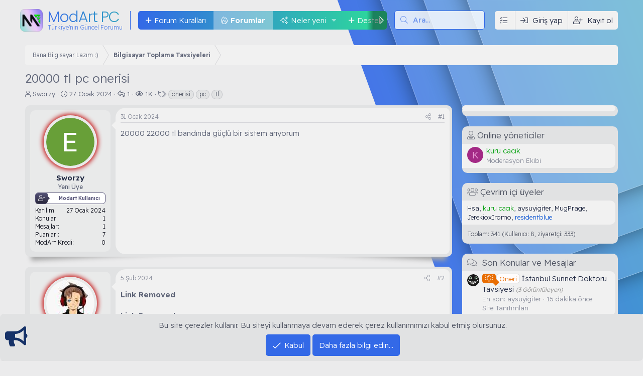

--- FILE ---
content_type: text/html; charset=utf-8
request_url: https://forum.modartpc.com/konu/20000-tl-pc-onerisi.5883/
body_size: 24412
content:
<!DOCTYPE html>
<html id="XF" lang="tr-TR" dir="LTR"
	data-app="public"
	data-template="thread_view"
	data-container-key="node-35"
	data-content-key="thread-5883"
	data-logged-in="false"
	data-cookie-prefix="xf_"
	data-csrf="1768758784,5451b7bab7f5c3884d62bffca9e3dcd7"
	data-style-id="5" 
	class="has-no-js v_2_0 template-thread_view"
	 data-run-jobs="">
<head>
	<meta charset="utf-8" />
	<meta http-equiv="X-UA-Compatible" content="IE=Edge" />
	<meta name="viewport" content="width=device-width, initial-scale=1, viewport-fit=cover">

	
	
	

	<title>20000 tl pc onerisi | ModArtPC Forum</title>

	<link rel="manifest" href="/webmanifest.php">
	
		<meta name="theme-color" content="#000000" />
	

	<meta name="apple-mobile-web-app-title" content="ModArtPC Forum">
	
		<link rel="apple-touch-icon" href="/data/assets/logo/modart-pc-forum-192x192px.png">
	

	
		
		<meta name="description" content="20000 22000 tl bandında güçlü bir sistem arıyorum" />
		<meta property="og:description" content="20000 22000 tl bandında güçlü bir sistem arıyorum" />
		<meta property="twitter:description" content="20000 22000 tl bandında güçlü bir sistem arıyorum" />
	
	
		<meta property="og:url" content="https://forum.modartpc.com/konu/20000-tl-pc-onerisi.5883/" />
	
		<link rel="canonical" href="https://forum.modartpc.com/konu/20000-tl-pc-onerisi.5883/" />
	

	
		
	
	
	<meta property="og:site_name" content="ModArtPC Forum" />


	
	
		
	
	
	<meta property="og:type" content="website" />


	
	
		
	
	
	
		<meta property="og:title" content="20000 tl pc onerisi" />
		<meta property="twitter:title" content="20000 tl pc onerisi" />
	


	
	
	
	
		
	
		

	  
	<script type='text/javascript'>var xfhtml = document.getElementById('XF'); function applySetting(settingName, settingOn, allowToggle){if(1===allowToggle){var s=localStorage.getItem(settingName);"on"!==s&&(s||1!==settingOn)||xfhtml.classList.add(settingName)}else 1===settingOn&&xfhtml.classList.add(settingName)}applySetting('_modum-gece', 0, 1);applySetting('_modum-tamekran', 0, 1);applySetting('_modum-izgaragorunum', 0, 1);	applySetting('_modum-resimvar', 0, 1);	applySetting('_modum-sibaryapiskan', 1, 1);applySetting('_modum-sidebarkapali', 0, 1);applySetting('_modum-radius', 0, 1);var backgroundChoice = localStorage.getItem('xgtRenkKombinasyonu-5');if(backgroundChoice){ xfhtml.setAttribute('data-xgt-renkkombinasyonu', '' + backgroundChoice + '');	} else { xfhtml.setAttribute('data-xgt-renkkombinasyonu', '1'); }</script>
 
	
	
		<script async src="/jc/gtm.js?_v=de49db4e"></script>
	
	<script>
		window.dataLayer=window.dataLayer||[];function gtag(){dataLayer.push(arguments)}gtag("js",new Date);gtag('config','G-HL6L385VGC',{'style_id':5,'node_id':35,'node_title':'Bilgisayar Toplama Tavsiyeleri','thread_id':5883,'thread_title':'20000 tl pc onerisi','thread_author':'Sworzy','thread_tag':'önerisi','user_properties': {
		
		'pwa':navigator.standalone||window.matchMedia('(display-mode: standalone), (display-mode: minimal-ui)').matches?1:0,'user_group_id':1,
		},});
!function(b,c){"object"==typeof console&&"function"==typeof console.error&&(console.error_old=console.error,console.error=function(){console.error_old.apply(this,arguments);b.gtag("event","exception",{error_type:"console",error_message:arguments[0],fatal:!1})});b.onerror=function(a,d,e){b.gtag("event","exception",{error_type:"javascript",error_message:a,error_location:d,error_line_number:e,fatal:!1})};b.onload=function(){c.querySelectorAll("img").forEach(a=>{a.complete&&0===a.naturalWidth&&b.gtag("event",
"exception",{error_type:"image",error_message:"not_loaded",error_location:a.src,fatal:!1})})}}(window,document);
	</script>


	

	



	




	<link rel="stylesheet" href="/css.php?css=public%3Anormalize.css%2Cpublic%3Afa.css%2Cpublic%3Acore.less%2Cpublic%3Aapp.less&amp;s=5&amp;l=2&amp;d=1768377249&amp;k=c3bb46d6f6c43a5a379d1a80abd685a1dcc97cf8" />

	

<link rel="stylesheet" href="/css.php?css=public%3Aallm_tag_check_post_links_status.less%2Cpublic%3Amessage.less%2Cpublic%3Anotices.less%2Cpublic%3Aozzmodz_badges.less%2Cpublic%3Aozzmodz_badges_featured_badges.less%2Cpublic%3Aozzmodz_badges_mdi.less%2Cpublic%3Ashare_controls.less%2Cpublic%3Asiropu_ads_manager_ad.less%2Cpublic%3Astructured_list.less%2Cpublic%3AxgtSv11_konuMesajlar.less%2Cpublic%3AxgtSv11_mega_footer.less%2Cpublic%3AxgtSv11_metin_img_logo.less%2Cpublic%3AxgtSv11_tema_editoru.less%2Cpublic%3AxgtSv11_ziyaretci_blok.less%2Cpublic%3Aextra.less&amp;s=5&amp;l=2&amp;d=1768377249&amp;k=7a6d746c21ec01ad2b94581a03f032010607d86e" />
<style>
@font-face{font-family:'Font Awesome 5 Pro';font-style:normal;font-weight:300}.fal{font-family:'Font Awesome 5 Pro';font-weight:300}
</style>


	


	
		<script src="/js/xf/preamble.min.js?_v=de49db4e"></script>
	

	
	
		<link rel="icon" type="image/png" href="https://forum.modartpc.com/data/assets/logo/modartpcfavicon32x32px.png" sizes="32x32" />
	
	
	<link rel="preconnect" href="https://fonts.googleapis.com">
	<link rel="preconnect" href="https://fonts.gstatic.com" crossorigin>
	<link href="https://fonts.googleapis.com/css2?family=Poppins:wght@100;200;300;400;500&family=Readex+Pro:wght@200;300;400;500;600&display=swap" rel="stylesheet"> 

	

		
			
		

		
	


</head>
<body data-template="thread_view">

	

		
			
		

		
	


	

		
			
		

		
	

<div class="p-pageWrapper" id="top">
	
	
	
    <!--[XGT] Metin logo ve img -->
	
	<!--[XGT] Kullanici alanlari -->
	
	<!-- [XGT] Arama motoru -->
	

	
    
		<div class="xgtSv11-header--katmanlari">
			<div class="_katman--1"><div class="_katman--2"><div class="_katman--3"><div class="_katman--4"></div></div></div></div>
		</div>
	
	
	

	
    
	
	
	<!-- [XGT] Sv11 logo header bar -->
	<header class="p-header xgtSv11-yapiskan--header _xgtSv11-transition--900" id="header" data-xf-init="sticky-header">
		<div class="p-header-inner">
			<div class="p-header-content">
				
		
				
	
		
	
	<!-- [XGT] SV11 metin logo -->
	<div class="xgtSv11-metinLogo">
		<a href="/" class="_metin-logo--body">
			
				
					<span class="_metin-logo--miniikon">
						<img src="/data/assets/xgtSv11/modart-pc-forum-icon-192x192px.png" alt="ModArtPC Forum" width="45px" height="45px">
					</span>
							
				<span class="_metin-logo--metin">
					<span class="_metin-logo--isim">ModArt PC</span>
					
						<span class='_metin-logo--slogan'>
							Türkiye'nin Güncel Forumu
						</span>
					
				</span>
			
		</a>
	</div>

			
	
				
		  
		<!-- [XGT] Navigasyon alani -->
		<nav class="xgtSv11-navigasyon">
			<div class="p-nav-scroller hScroller" data-xf-init="h-scroller" data-auto-scroll=".p-navEl.is-selected">
				<div class="hScroller-scroll">
					<ul class="p-nav-list js-offCanvasNavSource">
						
							<li>
								

	<div class="p-navEl " >
		

			
	
	<a href="https://forum.modartpc.com/konu/modart-pc-forum-kurallari.1114/"
		class="p-navEl-link "
		
		data-xf-key="1"
		data-nav-id="ForumKurallari">Forum Kuralları</a>


			

		
		
	</div>


							</li>
						
							<li>
								

	<div class="p-navEl is-selected" data-has-children="true">
		

			
	
	<a href="/"
		class="p-navEl-link p-navEl-link--splitMenu "
		
		
		data-nav-id="forums">Forumlar</a>


			<a data-xf-key="2"
				data-xf-click="menu"
				data-menu-pos-ref="< .p-navEl"
				class="p-navEl-splitTrigger"
				role="button"
				tabindex="0"
				aria-label="Genişletilmiş geçiş"
				aria-expanded="false"
				aria-haspopup="true"></a>

		
		
			<div class="menu menu--structural" data-menu="menu" aria-hidden="true">
				<div class="menu-content">
					
						
	
	
	<a href="/whats-new/posts/"
		class="menu-linkRow u-indentDepth0 js-offCanvasCopy "
		
		
		data-nav-id="newPosts">Yeni mesajlar</a>

	

					
						
	
	
	<a href="/ara/?type=post"
		class="menu-linkRow u-indentDepth0 js-offCanvasCopy "
		
		
		data-nav-id="searchForums">Forumlarda ara</a>

	

					
				</div>
			</div>
		
	</div>


							</li>
						
							<li>
								

	<div class="p-navEl " data-has-children="true">
		

			
	
	<a href="/whats-new/"
		class="p-navEl-link p-navEl-link--splitMenu "
		
		
		data-nav-id="whatsNew">Neler yeni</a>


			<a data-xf-key="3"
				data-xf-click="menu"
				data-menu-pos-ref="< .p-navEl"
				class="p-navEl-splitTrigger"
				role="button"
				tabindex="0"
				aria-label="Genişletilmiş geçiş"
				aria-expanded="false"
				aria-haspopup="true"></a>

		
		
			<div class="menu menu--structural" data-menu="menu" aria-hidden="true">
				<div class="menu-content">
					
						
	
	
	<a href="/whats-new/posts/"
		class="menu-linkRow u-indentDepth0 js-offCanvasCopy "
		 rel="nofollow"
		
		data-nav-id="whatsNewPosts">Yeni mesajlar</a>

	

					
						
	
	
	<a href="/whats-new/media/"
		class="menu-linkRow u-indentDepth0 js-offCanvasCopy "
		 rel="nofollow"
		
		data-nav-id="xfmgWhatsNewNewMedia">Yeni medya</a>

	

					
						
	
	
	<a href="/whats-new/media-comments/"
		class="menu-linkRow u-indentDepth0 js-offCanvasCopy "
		 rel="nofollow"
		
		data-nav-id="xfmgWhatsNewMediaComments">Yeni medya yorumları</a>

	

					
						
	
	
	<a href="/whats-new/classifieds/"
		class="menu-linkRow u-indentDepth0 js-offCanvasCopy "
		 rel="nofollow"
		
		data-nav-id="classifiedsWhatsNew">New listings</a>

	

					
						
	
	
	<a href="/whats-new/resources/"
		class="menu-linkRow u-indentDepth0 js-offCanvasCopy "
		 rel="nofollow"
		
		data-nav-id="xfrmNewResources">Yeni kaynaklar</a>

	

					
						
	
	
	<a href="/whats-new/profile-posts/"
		class="menu-linkRow u-indentDepth0 js-offCanvasCopy "
		 rel="nofollow"
		
		data-nav-id="whatsNewProfilePosts">Yeni profil mesajları</a>

	

					
						
	
	
	<a href="/whats-new/latest-activity"
		class="menu-linkRow u-indentDepth0 js-offCanvasCopy "
		 rel="nofollow"
		
		data-nav-id="latestActivity">Son aktiviteler</a>

	

					
				</div>
			</div>
		
	</div>


							</li>
						
							<li>
								

	<div class="p-navEl " data-has-children="true">
		

			
	
	<a href="/support/"
		class="p-navEl-link p-navEl-link--splitMenu "
		
		
		data-nav-id="nfTickets">Destek</a>


			<a data-xf-key="4"
				data-xf-click="menu"
				data-menu-pos-ref="< .p-navEl"
				class="p-navEl-splitTrigger"
				role="button"
				tabindex="0"
				aria-label="Genişletilmiş geçiş"
				aria-expanded="false"
				aria-haspopup="true"></a>

		
		
			<div class="menu menu--structural" data-menu="menu" aria-hidden="true">
				<div class="menu-content">
					
						
	
	
	<a href="/support/create"
		class="menu-linkRow u-indentDepth0 js-offCanvasCopy "
		 data-xf-click="overlay"
		
		data-nav-id="nfTicketsOpenNewTicket">Yeni talep aç</a>

	

					
						
	
	
	<a href="/watched/tickets"
		class="menu-linkRow u-indentDepth0 js-offCanvasCopy "
		
		
		data-nav-id="nfTicketsWatchedContent">Takip edilen</a>

	

					
				</div>
			</div>
		
	</div>


							</li>
						
							<li>
								

	<div class="p-navEl " data-has-children="true">
		

			
	
	<a href="/media/"
		class="p-navEl-link p-navEl-link--splitMenu "
		
		
		data-nav-id="xfmg">Medya</a>


			<a data-xf-key="5"
				data-xf-click="menu"
				data-menu-pos-ref="< .p-navEl"
				class="p-navEl-splitTrigger"
				role="button"
				tabindex="0"
				aria-label="Genişletilmiş geçiş"
				aria-expanded="false"
				aria-haspopup="true"></a>

		
		
			<div class="menu menu--structural" data-menu="menu" aria-hidden="true">
				<div class="menu-content">
					
						
	
	
	<a href="/whats-new/media/"
		class="menu-linkRow u-indentDepth0 js-offCanvasCopy "
		 rel="nofollow"
		
		data-nav-id="xfmgNewMedia">Yeni medya</a>

	

					
						
	
	
	<a href="/whats-new/media-comments/"
		class="menu-linkRow u-indentDepth0 js-offCanvasCopy "
		 rel="nofollow"
		
		data-nav-id="xfmgNewComments">Yeni yorumlar</a>

	

					
						
	
	
	<a href="/ara/?type=xfmg_media"
		class="menu-linkRow u-indentDepth0 js-offCanvasCopy "
		
		
		data-nav-id="xfmgSearchMedia">Medya ara</a>

	

					
				</div>
			</div>
		
	</div>


							</li>
						
							<li>
								

	<div class="p-navEl " data-has-children="true">
		

			
	
	<a href="/resources/"
		class="p-navEl-link p-navEl-link--splitMenu "
		
		
		data-nav-id="xfrm">İndir</a>


			<a data-xf-key="6"
				data-xf-click="menu"
				data-menu-pos-ref="< .p-navEl"
				class="p-navEl-splitTrigger"
				role="button"
				tabindex="0"
				aria-label="Genişletilmiş geçiş"
				aria-expanded="false"
				aria-haspopup="true"></a>

		
		
			<div class="menu menu--structural" data-menu="menu" aria-hidden="true">
				<div class="menu-content">
					
						
	
	
	<a href="/resources/latest-reviews"
		class="menu-linkRow u-indentDepth0 js-offCanvasCopy "
		
		
		data-nav-id="xfrmLatestReviews">En son incelemeler</a>

	

					
						
	
	
	<a href="/ara/?type=resource"
		class="menu-linkRow u-indentDepth0 js-offCanvasCopy "
		
		
		data-nav-id="xfrmSearchResources">Kaynak ara</a>

	

					
				</div>
			</div>
		
	</div>


							</li>
						
							<li>
								

	<div class="p-navEl " data-has-children="true">
		

			
	
	<a href="/uye/"
		class="p-navEl-link p-navEl-link--splitMenu "
		
		
		data-nav-id="members">Kullanıcılar</a>


			<a data-xf-key="7"
				data-xf-click="menu"
				data-menu-pos-ref="< .p-navEl"
				class="p-navEl-splitTrigger"
				role="button"
				tabindex="0"
				aria-label="Genişletilmiş geçiş"
				aria-expanded="false"
				aria-haspopup="true"></a>

		
		
			<div class="menu menu--structural" data-menu="menu" aria-hidden="true">
				<div class="menu-content">
					
						
	
	
	<a href="/online/"
		class="menu-linkRow u-indentDepth0 js-offCanvasCopy "
		
		
		data-nav-id="currentVisitors">Şu anki ziyaretçiler</a>

	

					
						
	
	
	<a href="/whats-new/profile-posts/"
		class="menu-linkRow u-indentDepth0 js-offCanvasCopy "
		 rel="nofollow"
		
		data-nav-id="newProfilePosts">Yeni profil mesajları</a>

	

					
						
	
	
	<a href="/ara/?type=profile_post"
		class="menu-linkRow u-indentDepth0 js-offCanvasCopy "
		
		
		data-nav-id="searchProfilePosts">Profil mesajlarında ara</a>

	

					
				</div>
			</div>
		
	</div>


							</li>
						
					</ul>
				</div>
			</div>
		</nav>
	
		
		
			<div class="xgtSv11-aramaMotoru">	
				
					<form action="/ara/search" method="post">        
						<!-- Search -->
						<div class="_aramaMotoru">			
							<div class="_aramaMotoru--flex">
								<input name="keywords" placeholder="Ara…" aria-label="Ara" data-menu-autofocus="true" type="text" />
								<div class="_aramaMotoru--onek"><i class="fa--xf fal fa-search" aria-hidden="true"></i></div>
							</div>				
						</div>		
						
							<div class="_aramaMotoru--menu">
								
								
									<div class="menu-row">
										
			<select name="constraints" class="js-quickSearch-constraint input" aria-label="içinde ara">
				<option value="">Her yerde</option>
<option value="{&quot;search_type&quot;:&quot;post&quot;}">Konular</option>
<option value="{&quot;search_type&quot;:&quot;post&quot;,&quot;c&quot;:{&quot;nodes&quot;:[35],&quot;child_nodes&quot;:1}}">Bu forum</option>
<option value="{&quot;search_type&quot;:&quot;post&quot;,&quot;c&quot;:{&quot;thread&quot;:5883}}">Bu konu</option>

			</select>
		
									</div>
								

								
								<div class="menu-row">
									<label class="iconic"><input type="checkbox"  name="c[title_only]" value="1" /><i aria-hidden="true"></i><span class="iconic-label">Sadece başlıkları ara</span></label>

								</div>
								
								<div class="menu-row">
									<div class="inputGroup">
										<span class="inputGroup-text">Kullanıcı:</span>
										<input type="text" class="input" name="c[users]" data-xf-init="auto-complete" placeholder="Üye" aria-labelledby="ctrl_search_menu_by_member" />
									</div>
								</div>
								
<div class="menu-footer">
									<span class="menu-footer-controls">
										<a href="/ara/" class="button"><span class="button-text">Filtreler</span></a>
										<button type="submit" class="button--primary button button--icon button--icon--search"><span class="button-text">Ara</span></button>
									</span>
								</div>
							</div>
						
						<input type="hidden" name="_xfToken" value="1768758784,5451b7bab7f5c3884d62bffca9e3dcd7" />
					</form>
				
			</div>
		
	
		<div class='xgtSv11-kullanici-butonlari'>
		<div class="p-nav-opposite">
			<div class="p-navgroup p-account p-navgroup--guest">
								
						
						<a href="#" class="p-navgroup-link" rel="nofollow"
						   data-xf-init="tooltip" title="Temanı özelleştir" data-tema-duzenleyici>
							<i class="fal fa-tasks"></i>
						</a>
					
					<a href="/login/" class="p-navgroup-link p-navgroup-link--textual p-navgroup-link--logIn" data-xf-click="overlay" data-follow-redirects="on">
						<span class="p-navgroup-linkText">Giriş yap</span>
					</a>
					
						<a href="/register/" class="p-navgroup-link p-navgroup-link--textual p-navgroup-link--register" data-xf-click="overlay" data-follow-redirects="on">
							<span class="p-navgroup-linkText">Kayıt ol</span>
						</a>
					
				      
			</div>

			<div class="p-navgroup p-discovery">
				<a href="/whats-new/"
				   class="p-navgroup-link p-navgroup-link--iconic p-navgroup-link--whatsnew"
				   aria-label="Neler yeni"
				   title="Neler yeni">
					<i aria-hidden="true"></i>
					<span class="p-navgroup-linkText">Neler yeni</span>
				</a>

				
					<a href="/ara/"
					   class="p-navgroup-link p-navgroup-link--iconic p-navgroup-link--search"
					   data-xf-click="menu"
					   data-xf-key="/"
					   aria-label="Ara"
					   aria-expanded="false"
					   aria-haspopup="true"
					   title="Ara"
					   data-xf-init="tooltip">
						<i aria-hidden="true"></i>
						<!-- <span class="p-navgroup-linkText">Ara</span> -->
					</a>
					<div class="menu menu--structural menu--wide" data-menu="menu" aria-hidden="true">
						<form action="/ara/search" method="post"
							  class="menu-content"
							  data-xf-init="quick-search">
							<h3 class="menu-header">Ara</h3>
							
							<div class="menu-row">
								
									<div class="inputGroup inputGroup--joined">
										<input type="text" class="input" name="keywords" placeholder="Ara…" aria-label="Ara" data-menu-autofocus="true" />
										
			<select name="constraints" class="js-quickSearch-constraint input" aria-label="içinde ara">
				<option value="">Her yerde</option>
<option value="{&quot;search_type&quot;:&quot;post&quot;}">Konular</option>
<option value="{&quot;search_type&quot;:&quot;post&quot;,&quot;c&quot;:{&quot;nodes&quot;:[35],&quot;child_nodes&quot;:1}}">Bu forum</option>
<option value="{&quot;search_type&quot;:&quot;post&quot;,&quot;c&quot;:{&quot;thread&quot;:5883}}">Bu konu</option>

			</select>
		
									</div>
									
							</div>

							
							<div class="menu-row">
								<label class="iconic"><input type="checkbox"  name="c[title_only]" value="1" /><i aria-hidden="true"></i><span class="iconic-label">Sadece başlıkları ara

											
												<span tabindex="0" role="button"
													  data-xf-init="tooltip" data-trigger="hover focus click" title="Etiketler de aranacak">

													<i class="fa--xf far fa-question-circle u-muted u-smaller" aria-hidden="true"></i>
												</span></span></label>

							</div>
							
							<div class="menu-row">
								<div class="inputGroup">
									<span class="inputGroup-text" id="ctrl_search_menu_by_member">Kullanıcı:</span>
									<input type="text" class="input" name="c[users]" data-xf-init="auto-complete" placeholder="Üye" aria-labelledby="ctrl_search_menu_by_member" />
								</div>
							</div>
							
<div class="menu-footer">
								<span class="menu-footer-controls">
									<button type="submit" class="button--primary button button--icon button--icon--search"><span class="button-text">Ara</span></button>
									<a href="/ara/" class="button"><span class="button-text">Gelişmiş Arama…</span></a>
								</span>
							</div>
							<input type="hidden" name="_xfToken" value="1768758784,5451b7bab7f5c3884d62bffca9e3dcd7" />
						</form>
					</div>
				
			</div>
		</div>
	</div>
	
			</div>
		</div>
	</header>

	
		<div class="p-navSticky p-navSticky--primary" data-xf-init="sticky-header">
			
		<!-- [XGT] Mobil header alani -->
		<div class="p-nav">
			<div class="p-nav-inner">
				<div class="xgtSv11-mobil-navigasyon">
					<button type="button" class="button--plain p-nav-menuTrigger button" data-xf-click="off-canvas" data-menu=".js-headerOffCanvasMenu" tabindex="0" aria-label="Menü"><span class="button-text">
						<i aria-hidden="true"></i>
						<span class="p-nav-menuText">Menü</span>
					</span></button>
					<!--[XGT] Mobil metin logo ve img -->
					
						
	
		<div class="xgtSv11-metinLogo--mobil">
			<a href="/">
				ModArt PC
			</a>
		</div>
	

					
				</div>
				<div class="xgtSv11-kullanici-butonlari gizle:desktop">
		<div class="p-nav-opposite">
			<div class="p-navgroup p-account p-navgroup--guest">
								
						
						<a href="#" class="p-navgroup-link" rel="nofollow"
						   data-xf-init="tooltip" title="Temanı özelleştir" data-tema-duzenleyici>
							<i class="fal fa-tasks"></i>
						</a>
					
					<a href="/login/" class="p-navgroup-link p-navgroup-link--textual p-navgroup-link--logIn" data-xf-click="overlay" data-follow-redirects="on">
						<span class="p-navgroup-linkText">Giriş yap</span>
					</a>
					
						<a href="/register/" class="p-navgroup-link p-navgroup-link--textual p-navgroup-link--register" data-xf-click="overlay" data-follow-redirects="on">
							<span class="p-navgroup-linkText">Kayıt ol</span>
						</a>
					
				      
			</div>

			<div class="p-navgroup p-discovery">
				<a href="/whats-new/"
				   class="p-navgroup-link p-navgroup-link--iconic p-navgroup-link--whatsnew"
				   aria-label="Neler yeni"
				   title="Neler yeni">
					<i aria-hidden="true"></i>
					<span class="p-navgroup-linkText">Neler yeni</span>
				</a>

				
					<a href="/ara/"
					   class="p-navgroup-link p-navgroup-link--iconic p-navgroup-link--search"
					   data-xf-click="menu"
					   data-xf-key="/"
					   aria-label="Ara"
					   aria-expanded="false"
					   aria-haspopup="true"
					   title="Ara"
					   data-xf-init="tooltip">
						<i aria-hidden="true"></i>
						<!-- <span class="p-navgroup-linkText">Ara</span> -->
					</a>
					<div class="menu menu--structural menu--wide" data-menu="menu" aria-hidden="true">
						<form action="/ara/search" method="post"
							  class="menu-content"
							  data-xf-init="quick-search">
							<h3 class="menu-header">Ara</h3>
							
							<div class="menu-row">
								
									<div class="inputGroup inputGroup--joined">
										<input type="text" class="input" name="keywords" placeholder="Ara…" aria-label="Ara" data-menu-autofocus="true" />
										
			<select name="constraints" class="js-quickSearch-constraint input" aria-label="içinde ara">
				<option value="">Her yerde</option>
<option value="{&quot;search_type&quot;:&quot;post&quot;}">Konular</option>
<option value="{&quot;search_type&quot;:&quot;post&quot;,&quot;c&quot;:{&quot;nodes&quot;:[35],&quot;child_nodes&quot;:1}}">Bu forum</option>
<option value="{&quot;search_type&quot;:&quot;post&quot;,&quot;c&quot;:{&quot;thread&quot;:5883}}">Bu konu</option>

			</select>
		
									</div>
									
							</div>

							
							<div class="menu-row">
								<label class="iconic"><input type="checkbox"  name="c[title_only]" value="1" /><i aria-hidden="true"></i><span class="iconic-label">Sadece başlıkları ara

											
												<span tabindex="0" role="button"
													  data-xf-init="tooltip" data-trigger="hover focus click" title="Etiketler de aranacak">

													<i class="fa--xf far fa-question-circle u-muted u-smaller" aria-hidden="true"></i>
												</span></span></label>

							</div>
							
							<div class="menu-row">
								<div class="inputGroup">
									<span class="inputGroup-text" id="ctrl_search_menu_by_member">Kullanıcı:</span>
									<input type="text" class="input" name="c[users]" data-xf-init="auto-complete" placeholder="Üye" aria-labelledby="ctrl_search_menu_by_member" />
								</div>
							</div>
							
<div class="menu-footer">
								<span class="menu-footer-controls">
									<button type="submit" class="button--primary button button--icon button--icon--search"><span class="button-text">Ara</span></button>
									<a href="/ara/" class="button"><span class="button-text">Gelişmiş Arama…</span></a>
								</span>
							</div>
							<input type="hidden" name="_xfToken" value="1768758784,5451b7bab7f5c3884d62bffca9e3dcd7" />
						</form>
					</div>
				
			</div>
		</div>
	</div>
			</div>
		</div>
	
		</div>
		

	<!-- Ziyareci blok --->
	
	
	
	 	
		
	

	<!-- Mega Duyuru--->
	
	
	
	 
		
		

	
<div class="p-body">
	<div class="p-body-inner">

	
	
	 
	<!-- Kendi konumum -->
		
			
	 
	<!-- Kendi konumum tum sayfalarda -->
	
	<!-- Forumlar üstü -->
	 
	<!-- Forumlar altı -->
	
	<!-- Breadcrumbsustu üstü -->
	 
	<!-- Breadcrumbsustu altı -->
	 
	
		
	
		<!--XF:EXTRA_OUTPUT-->


		

		

		
	
	
	 
	

		
	
	
	 
	<!-- Kendi konumum -->
	 
	<!-- Kendi konumum tum sayfalarda -->
	
	<!-- Forumlar üstü -->
	 
	<!-- Forumlar altı -->
	
	<!-- Breadcrumbsustu üstü -->
	 
	<!-- Breadcrumbsustu altı -->
	 
	
		


		
	

		
			
		

		
	


	
	
	 
	<!-- Kendi konumum -->
	 
	<!-- Kendi konumum tum sayfalarda -->
	
	<!-- Forumlar üstü -->
	 
	<!-- Forumlar altı -->
	
	<!-- Breadcrumbsustu üstü -->
	 
	<!-- Breadcrumbsustu altı -->
	 
	
		


		
	
	
	
	<div class="p-breadcrumbs-wrap ">
		<ul class="p-breadcrumbs " itemscope itemtype="https://schema.org/BreadcrumbList">	
			
			
			
			
				
				
	<li itemprop="itemListElement" itemscope itemtype="https://schema.org/ListItem">
		<a href="/kategori/bana-bilgisayar-lazim.33/" itemprop="item">
			<span itemprop="name">Bana Bilgisayar Lazım :)</span>
		</a>
		<meta itemprop="position" content="1" />
	</li>

			
				
				
	<li itemprop="itemListElement" itemscope itemtype="https://schema.org/ListItem">
		<a href="/forumlar/bilgisayar-toplama-tavsiyeleri.35/" itemprop="item">
			<span itemprop="name">Bilgisayar Toplama Tavsiyeleri</span>
		</a>
		<meta itemprop="position" content="2" />
	</li>

			
		</ul>
	</div>

		
	

		
			
		

		
	


	
	
	 
	<!-- Kendi konumum -->
	 
	<!-- Kendi konumum tum sayfalarda -->
	
	<!-- Forumlar üstü -->
	 
	<!-- Forumlar altı -->
	
	<!-- Breadcrumbsustu üstü -->
	 
	<!-- Breadcrumbsustu altı -->
	 
	
		



		
	<noscript class="js-jsWarning"><div class="blockMessage blockMessage--important blockMessage--iconic u-noJsOnly">JavaScript devre dışı. Daha iyi bir deneyim için, önce lütfen tarayıcınızda JavaScript'i etkinleştirin.</div></noscript>

		
	<div class="blockMessage blockMessage--important blockMessage--iconic js-browserWarning" style="display: none">Çok eski bir web tarayıcısı kullanıyorsunuz. Bu veya diğer siteleri görüntülemekte sorunlar yaşayabilirsiniz..<br />Tarayıcınızı güncellemeli veya <a href="https://www.google.com/chrome/" target="_blank">alternatif bir tarayıcı</a> kullanmalısınız.</div>


		
			<div class="p-body-header">
			
				
					<div class="p-title ">
					
						
							<h1 class="p-title-value">20000 tl pc onerisi
	
    
    

</h1>
						
						
					
					</div>
				

				
					<div class="p-description">
	<ul class="listInline listInline--bullet">
		<li>
			<i class="fa--xf fal fa-user" aria-hidden="true" title="Konbuyu başlatan"></i>
			<span class="u-srOnly">Konbuyu başlatan</span>

			<a href="/uye/sworzy.29841/" class="username  u-concealed" dir="auto" data-user-id="29841" data-xf-init="member-tooltip">Sworzy</a>
		</li>
		<li>
			<i class="fa--xf fal fa-clock" aria-hidden="true" title="Başlangıç tarihi"></i>
			<span class="u-srOnly">Başlangıç tarihi</span>

			<a href="/konu/20000-tl-pc-onerisi.5883/" class="u-concealed"><time  class="u-dt" dir="auto" datetime="2024-01-27T17:03:44+0300" data-time="1706364224" data-date-string="27 Ocak 2024" data-time-string="17:03" title="27 Ocak 2024 17:03'de">27 Ocak 2024</time></a>
		</li>
       <li title="Mesaj">
            <i class="fa--xf far fa-reply" aria-hidden="true" title="Mesaj"></i>
            <span class="u-srOnly">Cevaplar</span>
            1
        </li>

        <li title="Görüntüleme">
            <i class="fa--xf far fa-eye" aria-hidden="true" title="Görüntüleme"></i>
            <span class="u-srOnly">Görüntüleme</span>
            1K
        </li>
		

			<li>
				

	

	<dl class="tagList tagList--thread-5883 ">
		<dt>
			
				
		<i class="fa--xf fal fa-tags" aria-hidden="true" title="Etiketler"></i>
		<span class="u-srOnly">Etiketler</span>
	
			
		</dt>
		<dd>
			<span class="js-tagList">
				
					
						<a href="/tags/onerisi/" class="tagItem tagItem--tag_onerisi" dir="auto">
							önerisi
						</a>
					
						<a href="/tags/pc-2/" class="tagItem tagItem--tag_pc-2" dir="auto">
							pc
						</a>
					
						<a href="/tags/tl/" class="tagItem tagItem--tag_tl" dir="auto">
							tl
						</a>
					
				
			</span>
		</dd>
	</dl>


			</li>
		
	

	


</ul>
</div>
				
			
			</div>
		
		
	
	
	 
	

		<div class="p-body-main p-body-main--withSidebar ">
			
			<div class="p-body-contentCol"></div>
			
				<div class="p-body-sidebarCol"></div>
			
			
			

			<div class="p-body-content">
				
	

		
			
		

		
	


				<div class="p-body-pageContent">












	
	
	
		
	
	
	


	
	
	
		
	
	
	


	
	
		
	
	
	


	
	






	












	

	
		
		
	










	

		
			
		

		
	











	

		
			
		

		
	



	

		
			
		

		
	



<div class="block block--messages" data-xf-init="" data-type="post" data-href="/inline-mod/" data-search-target="*">

	<span class="u-anchorTarget" id="posts"></span>

	
		
	

	

	<div class="block-outer"></div>

	

	
		
	<div class="block-outer js-threadStatusField"></div>

	

	<div class="block-container lbContainer"
		data-xf-init="lightbox select-to-quote"
		data-message-selector=".js-post"
		data-lb-id="thread-5883"
		data-lb-universal="1">

		<div class="block-body js-replyNewMessageContainer">
			
				


	

		
			
		

		
	



					

					
						

	
	
	
	
	
	
	<article class="message message--post js-post js-inlineModContainer     _ziyaretciAp"		
		data-author="Sworzy"
		data-content="post-40776"
		id="js-post-40776">
		<span class="u-anchorTarget" id="post-40776"></span>
		
			<div class="message-inner xgtSv11-konuMesajlar _blokAlti--golgeler ">
				
					<div class="message-cell message-cell--user _konuMesajlar--kullaniciInfo _xgtSv11-transition--900">
							
						

	<section itemscope itemtype="https://schema.org/Person" class="message-user xgtSv11-yapiskanlar">
		<div class="_kullaniciInfo">
		<div class="message-avatar ">
			<div class="message-avatar-wrapper">

								
					
						<div class="_avatar-offline">
							<a href="/uye/sworzy.29841/" class="avatar avatar--m" data-user-id="29841" data-xf-init="member-tooltip">
			<img src="/data/avatars/m/29/29841.jpg?1706364057"  alt="Sworzy" class="avatar-u29841-m" width="96" height="96" itemprop="image" /> 
		</a>
						</div>
						
				
			</div>
		</div>
		<div class="message-userDetails">
			<h4 class="message-name"><a href="/uye/sworzy.29841/" class="username " dir="auto" data-user-id="29841" data-xf-init="member-tooltip" itemprop="name">Sworzy</a></h4>
			<h5 class="userTitle message-userTitle" dir="auto" itemprop="jobTitle">Yeni Üye</h5>
			<div class="userBanner xgtKullaniciafis xgtKullaniciafis--kullaniciRank message-userBanner" itemprop="jobTitle"></span><span class="xgtKullaniciafis-ikon"></span><strong>Modart Kullanıcı</strong></span></div>

			
				

				
	
    

			

		</div>
		
			
			
				<div class="message-userExtras">
				
					
						<dl class="pairs pairs--justified">
							<dt>Katılım</dt>
							<dd>27 Ocak 2024</dd>
						</dl>
					
					
	<dl class="pairs pairs--justified">
		<dt>Konular</dt>
		<dd>1</dd>
	</dl>



						<dl class="pairs pairs--justified">
							<dt>Mesajlar</dt>
							<dd>1</dd>
						</dl>
					
					
					
					
						<dl class="pairs pairs--justified">
							<dt>Puanları</dt>
							<dd>7</dd>
						</dl>
					
					
					
					

					


	
	<dl class="pairs pairs--justified">
		<dt title="ModArt Kredi">ModArt Kredi</dt>
		<dd>
			<a href="/dbtech-credits/currency/modart-kredi.1/?user_id=29841" data-xf-click="overlay" class="fauxBlockLink-blockLink u-concealed">
				0
			</a>
		</dd>
	</dl>
	

	
				
				</div>
			
		
		</div>
		<span class="message-userArrow"></span>
	</section>

					</div>
				

				
					<div class="message-cell message-cell--main _konuMesajlar--icerik">
					
						<div class="message-main js-quickEditTarget">

							
								

	<header class="message-attribution message-attribution--split">
		<ul class="message-attribution-main listInline ">
			
			
			
			<li class="u-concealed">
				<a href="/konu/20000-tl-pc-onerisi.5883/post-40776" rel="nofollow">
					<time  class="u-dt" dir="auto" datetime="2024-01-31T16:14:03+0300" data-time="1706706843" data-date-string="31 Ocak 2024" data-time-string="16:14" title="31 Ocak 2024 16:14'de" itemprop="datePublished">31 Ocak 2024</time>
				</a>
			</li>
			
			
		</ul>

		<ul class="message-attribution-opposite message-attribution-opposite--list ">


			
	
			<li>
				<a href="/konu/20000-tl-pc-onerisi.5883/post-40776"
					class="message-attribution-gadget"
					data-xf-init="share-tooltip"
					data-href="/posts/40776/share"
					aria-label="Paylaş"
					rel="nofollow">
					<i class="fa--xf fal fa-share-alt" aria-hidden="true"></i>
				</a>
			</li>
			
			
				<li>
					<a href="/konu/20000-tl-pc-onerisi.5883/post-40776" rel="nofollow">
						#1
					</a>
				</li>
			
		</ul>
	</header>

							

							<div class="message-content js-messageContent">
							

								
									
	
	



	
	

								

								
									

	<div class="message-userContent lbContainer js-lbContainer "
		data-lb-id="post-40776"
		data-lb-caption-desc="Sworzy &middot; 31 Ocak 2024 16:14&#039;de">

		
			

	

		

		<article class="message-body js-selectToQuote">
			
				
			
			
				
	

		
			
		

		
	

<div class="bbWrapper">20000 22000 tl bandında güçlü bir sistem arıyorum</div>

	

		
			
		

		
	

			
			<div class="js-selectToQuoteEnd">&nbsp;</div>
			
				
			
		</article>

		
			

	

		

		
	</div>

								

								
									
	

								

								
									
	

		
			
		

		
	


	
	


	

		
			
		

		
	

								

							
							</div>

							
								
	<footer class="message-footer">
		

		<div class="reactionsBar js-reactionsList ">
			
		</div>

		<div class="js-historyTarget message-historyTarget toggleTarget" data-href="trigger-href"></div>
	</footer>

							
						</div>

					
					</div>
				
			</div>
		
	</article>

	
	

					

					

				

	

		
			
		

		
	




	

		
			
		

		
	



					

					
						

	
	
	
	
	
	
	<article class="message message--post js-post js-inlineModContainer     _ziyaretciAp"		
		data-author="MuratNL"
		data-content="post-41017"
		id="js-post-41017">
		<span class="u-anchorTarget" id="post-41017"></span>
		
			<div class="message-inner xgtSv11-konuMesajlar _blokAlti--golgeler ">
				
					<div class="message-cell message-cell--user _konuMesajlar--kullaniciInfo _xgtSv11-transition--900">
							
						

	<section itemscope itemtype="https://schema.org/Person" class="message-user xgtSv11-yapiskanlar">
		<div class="_kullaniciInfo">
		<div class="message-avatar ">
			<div class="message-avatar-wrapper">

								
					
						<div class="_avatar-offline">
							<a href="/uye/muratnl.3097/" class="avatar avatar--m" data-user-id="3097" data-xf-init="member-tooltip">
			<img src="/data/avatars/m/3/3097.jpg?1681641488" srcset="/data/avatars/l/3/3097.jpg?1681641488 2x" alt="MuratNL" class="avatar-u3097-m" width="96" height="96" itemprop="image" /> 
		</a>
						</div>
						
				
			</div>
		</div>
		<div class="message-userDetails">
			<h4 class="message-name"><a href="/uye/muratnl.3097/" class="username " dir="auto" data-user-id="3097" data-xf-init="member-tooltip" itemprop="name"><span class="username--style10">MuratNL</span></a></h4>
			<h5 class="userTitle message-userTitle" dir="auto" itemprop="jobTitle">Aktif Üye</h5>
			<div class="userBanner xgtKullaniciafis xgtKullaniciafis--kullaniciUzman message-userBanner" itemprop="jobTitle"></span><span class="xgtKullaniciafis-ikon"></span><strong>Uzman</strong></span></div>

			
				

				
	
    

			

		</div>
		
			
			
				<div class="message-userExtras">
				
					
						<dl class="pairs pairs--justified">
							<dt>Katılım</dt>
							<dd>16 Nis 2023</dd>
						</dl>
					
					
	<dl class="pairs pairs--justified">
		<dt>Konular</dt>
		<dd>3</dd>
	</dl>



						<dl class="pairs pairs--justified">
							<dt>Mesajlar</dt>
							<dd>201</dd>
						</dl>
					
					
					
					
						<dl class="pairs pairs--justified">
							<dt>Puanları</dt>
							<dd>4,173</dd>
						</dl>
					
					
					
					

					


	
	<dl class="pairs pairs--justified">
		<dt title="ModArt Kredi">ModArt Kredi</dt>
		<dd>
			<a href="/dbtech-credits/currency/modart-kredi.1/?user_id=3097" data-xf-click="overlay" class="fauxBlockLink-blockLink u-concealed">
				0
			</a>
		</dd>
	</dl>
	

	
				
				</div>
			
		
		</div>
		<span class="message-userArrow"></span>
	</section>

					</div>
				

				
					<div class="message-cell message-cell--main _konuMesajlar--icerik">
					
						<div class="message-main js-quickEditTarget">

							
								

	<header class="message-attribution message-attribution--split">
		<ul class="message-attribution-main listInline ">
			
			
			
			<li class="u-concealed">
				<a href="/konu/20000-tl-pc-onerisi.5883/post-41017" rel="nofollow">
					<time  class="u-dt" dir="auto" datetime="2024-02-05T20:31:47+0300" data-time="1707154307" data-date-string="5 Şub 2024" data-time-string="20:31" title="5 Şub 2024 20:31'de" itemprop="datePublished">5 Şub 2024</time>
				</a>
			</li>
			
			
		</ul>

		<ul class="message-attribution-opposite message-attribution-opposite--list ">


			
	
			<li>
				<a href="/konu/20000-tl-pc-onerisi.5883/post-41017"
					class="message-attribution-gadget"
					data-xf-init="share-tooltip"
					data-href="/posts/41017/share"
					aria-label="Paylaş"
					rel="nofollow">
					<i class="fa--xf fal fa-share-alt" aria-hidden="true"></i>
				</a>
			</li>
			
			
				<li>
					<a href="/konu/20000-tl-pc-onerisi.5883/post-41017" rel="nofollow">
						#2
					</a>
				</li>
			
		</ul>
	</header>

							

							<div class="message-content js-messageContent">
							

								
									
	
	



	
	

								

								
									

	<div class="message-userContent lbContainer js-lbContainer "
		data-lb-id="post-41017"
		data-lb-caption-desc="MuratNL &middot; 5 Şub 2024 20:31&#039;de">

		

		<article class="message-body js-selectToQuote">
			
				
			
			
				
	

		
			
		

		
	

<div class="bbWrapper"><b>Link Removed</b>  <br />
<br />
<b>Link Removed</b>  <br />
<br />
<b>Link Removed</b>  <br />
<br />
<b>Link Removed</b><br />
<br />
<b>Link Removed</b><br />
<br />
<b>Link Removed</b></div>

	

		
			
		

		
	

			
			<div class="js-selectToQuoteEnd">&nbsp;</div>
			
				
			
		</article>

		

		
	</div>

								

								
									
	

								

								
									
	

		
			
		

		
	


	
	


	

		
			
		

		
	

								

							
							</div>

							
								
	<footer class="message-footer">
		

		<div class="reactionsBar js-reactionsList ">
			
		</div>

		<div class="js-historyTarget message-historyTarget toggleTarget" data-href="trigger-href"></div>
	</footer>

							
						</div>

					
					</div>
				
			</div>
		
	</article>

	
	

					

					

				
 <div class="samCodeUnit samAlignCenter" data-position="post_below_container_2"> <div class="samItem" data-xf-init="sam-item" data-id="1" data-cv="true" data-cc="true"> <script async src="https://pagead2.googlesyndication.com/pagead/js/adsbygoogle.js?client=ca-pub-6047581345609323"
     crossorigin="anonymous"></script> <!-- 728x90 Görüntülü Reklam --> <ins class="adsbygoogle"
     style="display:inline-block;width:728px;height:90px"
     data-ad-client="ca-pub-6047581345609323"
     data-ad-slot="8070526166"></ins> <script> (adsbygoogle = window.adsbygoogle || []).push({}); </script> </div> </div> 

			
		</div>
	</div>

	
		<div class="block-outer block-outer--after">
			
				

				
				
					<div class="block-outer-opposite">
						
							<a href="/login/" class="button--link button--wrap button" data-xf-click="overlay"><span class="button-text">
								Cevap yazmak için giriş yap yada kayıt ol.
							</span></a>
						
					</div>
				
			
		</div>
	

	
	

</div>

  
     
  

	

		
			
		

		
	














	
    
        
        
            
            <script class="js-extraPhrases" type="application/json">
                    {
                        "ua_x_was_last_seen": "{username} görüntülüyor"
                    }
            </script>
        
        <div class="block">
            <div id="uaThreadViewContainer" class="block-container">
                <h3 class="block-minorHeader">Bu konuyu görüntüleyen kullanıcı ve ziyaretçiler</h3>
                <div class="block-body">
                    <div class="block-row block-row--minor">
                        
                            <ul class="listInline listInline--comma listInline--selfInline">
                                
                            </ul>
                            
                        
                    </div>
                </div>
                <div class="block-footer">
                    <span class="block-footer-counter">Toplam:&nbsp;2 (Kullanıcı:&nbsp;0, ziyaretçi:&nbsp;2)</span>
                </div>
            </div>
        </div>
    




	
	<div class="block" >
		<div class="block-container">
			
				<h3 class="block-header">Benzer konular</h3>
				<div class="block-body">
					<div class="structItemContainer">
						
							

	
	<div class="_konuListe-konular-liste">
		<div class="structItem structItem--thread js-inlineModContainer js-threadListItem-1505" data-author="frozen">

			
				<div class="structItem-cell structItem-cell--icon">
					<div class="structItem-iconContainer">
						<a href="/uye/frozen.743/" class="avatar avatar--s avatar--default avatar--default--dynamic" data-user-id="743" data-xf-init="member-tooltip" style="background-color: #669999; color: #1f2e2e">
			<span class="avatar-u743-s" role="img" aria-label="frozen">F</span> 
		</a>
						
					</div>
				</div>
			

			
				<div class="structItem-cell structItem-cell--main" data-xf-init="touch-proxy">
					

					<div class="structItem-title">
						
						
						<a href="/konu/20000-tl-hazir-sistem-onerisi.1505/" class="" data-tp-primary="on" data-xf-init="preview-tooltip" data-preview-url="/konu/20000-tl-hazir-sistem-onerisi.1505/preview">20000 tl hazır sistem önerisi</a>
    
    

					</div>

					<div class="structItem-minor">
						

						
							<ul class="structItem-parts">
								<li><a href="/uye/frozen.743/" class="username " dir="auto" data-user-id="743" data-xf-init="member-tooltip"><span class="username--style10">frozen</span></a></li>
								<li class="structItem-startDate"><a href="/konu/20000-tl-hazir-sistem-onerisi.1505/" rel="nofollow"><time  class="u-dt" dir="auto" datetime="2022-12-05T20:53:55+0300" data-time="1670262835" data-date-string="5 Ara 2022" data-time-string="20:53" title="5 Ara 2022 20:53'de">5 Ara 2022</time></a></li>
								
									<li><a href="/forumlar/bilgisayar-toplama-tavsiyeleri.35/">Bilgisayar Toplama Tavsiyeleri</a></li>
								
							</ul>

							
						
					</div>
				</div>

			

			
				<div class="structItem-cell structItem-cell--meta" title="İlk mesaj tepki puanı: 0">
					<dl class="pairs pairs--justified">
						<dt>Cevaplar</dt>
						<dd>1</dd>
					</dl>
					<dl class="pairs pairs--justified structItem-minor">
						<dt>Görüntüleme</dt>
						<dd>1K</dd>
					</dl>
				</div>
			

			
				<div class="structItem-cell structItem-cell--latest">
					
						<a href="/konu/20000-tl-hazir-sistem-onerisi.1505/latest" rel="nofollow"><time  class="structItem-latestDate u-dt" dir="auto" datetime="2022-12-05T21:23:48+0300" data-time="1670264628" data-date-string="5 Ara 2022" data-time-string="21:23" title="5 Ara 2022 21:23'de">5 Ara 2022</time></a>
						<div class="structItem-minor">
							
								<a href="/uye/kursat.330/" class="username " dir="auto" data-user-id="330" data-xf-init="member-tooltip"><span class="username--style11">Kürşat</span></a>
							
						</div>
					
				</div>
			

			
				<div class="structItem-cell structItem-cell--icon structItem-cell--iconEnd">
					<div class="structItem-iconContainer">
						
							<a href="/uye/kursat.330/" class="avatar avatar--xxs avatar--default avatar--default--dynamic" data-user-id="330" data-xf-init="member-tooltip" style="background-color: #0f3d3d; color: #33cccc">
			<span class="avatar-u330-s" role="img" aria-label="Kürşat">K</span> 
		</a>
						
					</div>
				</div>
			
		</div>
	</div>

						
					</div>
				</div>
			
		</div>
	</div>


<div class="blockMessage blockMessage--none">
	

	
		


		<div class="shareButtons shareButtons--iconic" data-xf-init="share-buttons" data-page-url="" data-page-title="" data-page-desc="" data-page-image="">
			
				<span class="shareButtons-label">Paylaş:</span>
			

			<div class="shareButtons-buttons">
				
					
						<a class="shareButtons-button shareButtons-button--brand shareButtons-button--facebook" data-href="https://www.facebook.com/sharer.php?u={url}">
							<i aria-hidden="true"></i>
							<span>Facebook</span>
						</a>
					

					
						<a class="shareButtons-button shareButtons-button--brand shareButtons-button--twitter" data-href="https://twitter.com/intent/tweet?url={url}&amp;text={title}">
							<i aria-hidden="true"></i>
							<span>Twitter</span>
						</a>
					

					

					

					

					
						<a class="shareButtons-button shareButtons-button--brand shareButtons-button--whatsApp" data-href="https://api.whatsapp.com/send?text={title}&nbsp;{url}">
							<i aria-hidden="true"></i>
							<span>WhatsApp</span>
						</a>
					

					
						<a class="shareButtons-button shareButtons-button--email" data-href="mailto:?subject={title}&amp;body={url}">
							<i aria-hidden="true"></i>
							<span>E-posta</span>
						</a>
					

					
						<a class="shareButtons-button shareButtons-button--share is-hidden"
							data-xf-init="web-share"
							data-title="" data-text="" data-url=""
							data-hide=".shareButtons-button:not(.shareButtons-button--share)">

							<i aria-hidden="true"></i>
							<span>Paylaş</span>
						</a>
					

					
						<a class="shareButtons-button shareButtons-button--link is-hidden" data-clipboard="{url}">
							<i aria-hidden="true"></i>
							<span>Link</span>
						</a>
					
				
			</div>
		</div>
	

</div>







</div>
				
	

		
			
		

		
	


			</div>

			
				<div class="p-body-sidebar xgtSv11-sidebar">
					
	

		
			
		

		
	


					
					
						<div class="block">
		<div class="block-container"  data-widget-id="28" data-widget-key="modart_300_x_300_adsense" data-widget-definition="html">
			
			<div class="block-body block-row">
				<script async src="https://pagead2.googlesyndication.com/pagead/js/adsbygoogle.js?client=ca-pub-6047581345609323"
     crossorigin="anonymous"></script>
<!-- 300x250 Görüntülü Reklam -->
<ins class="adsbygoogle"
     style="display:inline-block;width:300px;height:250px"
     data-ad-client="ca-pub-6047581345609323"
     data-ad-slot="9164115987"></ins>
<script>
     (adsbygoogle = window.adsbygoogle || []).push({});
</script>
			</div>
		</div>
	</div>


	
		<div class="block" data-widget-section="staffMembers" data-widget-id="6" data-widget-key="forum_overview_members_online" data-widget-definition="members_online">
			<div class="block-container">
				<h3 class="block-minorHeader"><a href="/uye/?key=staff_members">Online yöneticiler</a></h3>
				<ul class="block-body">
				
					
						
					
						
							<li class="block-row">
								<div class="contentRow">
									<div class="contentRow-figure">
										<a href="/uye/kuru-cacik.31733/" class="avatar avatar--xs avatar--default avatar--default--dynamic" data-user-id="31733" data-xf-init="member-tooltip" style="background-color: #a32985; color: #e699d2">
			<span class="avatar-u31733-s" role="img" aria-label="kuru cacık">K</span> 
		</a>
									</div>
									<div class="contentRow-main contentRow-main--close">
										<a href="/uye/kuru-cacik.31733/" class="username " dir="auto" data-user-id="31733" data-xf-init="member-tooltip"><span class="username--style4 username--staff username--moderator">kuru cacık</span></a>
										<div class="contentRow-minor">
											<span class="userTitle" dir="auto">Moderasyon Ekibi</span>
										</div>
									</div>
								</div>
							</li>
						
					
						
					
						
					
						
					
						
					
				
				</ul>
			</div>
		</div>
	


<div class="block" data-widget-section="onlineNow" data-widget-id="6" data-widget-key="forum_overview_members_online" data-widget-definition="members_online">
	<div class="block-container">
		<h3 class="block-minorHeader"><a href="/online/">Çevrim içi üyeler</a></h3>
		<div class="block-body">
			
				<div class="block-row block-row--minor">
			

				
					<ul class="listInline listInline--comma">
						<li><a href="/uye/hsa.34883/" class="username " dir="auto" data-user-id="34883" data-xf-init="member-tooltip">Hsa</a></li><li><a href="/uye/kuru-cacik.31733/" class="username " dir="auto" data-user-id="31733" data-xf-init="member-tooltip"><span class="username--style4 username--staff username--moderator">kuru cacık</span></a></li><li><a href="/uye/aysuyigiter.31562/" class="username " dir="auto" data-user-id="31562" data-xf-init="member-tooltip">aysuyigiter</a></li><li><a href="/uye/mugprage.33831/" class="username " dir="auto" data-user-id="33831" data-xf-init="member-tooltip">MugPrage</a></li><li><a href="/uye/jerekioxiromo.33463/" class="username " dir="auto" data-user-id="33463" data-xf-init="member-tooltip">JerekioxIromo</a></li><li><a href="/uye/residentblue.2364/" class="username " dir="auto" data-user-id="2364" data-xf-init="member-tooltip"><span class="username--style10">residentblue</span></a></li>
					</ul>
					
				
			</div>
		</div>
		<div class="block-footer">
			<span class="block-footer-counter">Toplam:&nbsp;341 (Kullanıcı:&nbsp;8, ziyaretçi:&nbsp;333)</span>
		</div>
	</div>
</div>

	<div class="block" data-widget-id="7" data-widget-key="forum_overview_new_posts" data-widget-definition="new_posts">
		<div class="block-container">
			
				<h3 class="block-minorHeader">
					<a href="/whats-new/posts/?skip=1" rel="nofollow">Son Konular ve Mesajlar</a>
				</h3>
				<ul class="block-body">
					
						
							<li class="block-row">
								
	<div class="contentRow">
		<div class="contentRow-figure">
			<a href="/uye/aysuyigiter.31562/" class="avatar avatar--xxs" data-user-id="31562" data-xf-init="member-tooltip">
			<img src="https://secure.gravatar.com/avatar/65e903ca9130c4ca4ecc28ce585d85c7?s=48"  alt="aysuyigiter" class="avatar-u31562-s" width="48" height="48" /> 
		</a>
		</div>
		<div class="contentRow-main contentRow-main--close">
			
				<a href="/konu/istanbul-sunnet-doktoru-tavsiyesi.10136/post-49971"><span class="xgtOnekleri xgtOnek--oneriOnek" dir="auto"><span class="xgtOnekAp"><span class="xgtOnekIkonu"></span><span class="xgtOnekMetni">Öneri</span></span></span><span class="label-append">&nbsp;</span>İstanbul Sünnet Doktoru Tavsiyesi</a>
    
    
        <span class="sv-user-activity--viewer-count">(3 Görüntüleyen)</span>
    

			

			<div class="contentRow-minor contentRow-minor--hideLinks">
				<ul class="listInline listInline--bullet">
					<li>En son: <a href="/uye/aysuyigiter.31562/" class="username " dir="auto" data-user-id="31562" data-xf-init="member-tooltip">aysuyigiter</a></li>
					<li><time  class="u-dt" dir="auto" datetime="2026-01-18T20:37:27+0300" data-time="1768757847" data-date-string="18 Ocak 2026" data-time-string="20:37" title="18 Ocak 2026 20:37'de">15 dakika önce</time></li>
				</ul>
			</div>
			<div class="contentRow-minor contentRow-minor--hideLinks">
				<a href="/forumlar/site-tanitimlari.186/">Site Tanıtımları</a>
			</div>
		</div>
	</div>

							</li>
						
							<li class="block-row">
								
	<div class="contentRow">
		<div class="contentRow-figure">
			<a href="/uye/wbmstradam.29483/" class="avatar avatar--xxs avatar--default avatar--default--dynamic" data-user-id="29483" data-xf-init="member-tooltip" style="background-color: #145252; color: #47d1d1">
			<span class="avatar-u29483-s" role="img" aria-label="wbmstradam">W</span> 
		</a>
		</div>
		<div class="contentRow-main contentRow-main--close">
			
				<a href="/konu/sakarya-evden-eve-nakliyat-sakaryaozturknakliyat.10135/post-49970">Sakarya Evden Eve Nakliyat - sakaryaozturknakliyat</a>
    
    
        <span class="sv-user-activity--viewer-count">(1 Görüntüleyen)</span>
    

			

			<div class="contentRow-minor contentRow-minor--hideLinks">
				<ul class="listInline listInline--bullet">
					<li>En son: <a href="/uye/wbmstradam.29483/" class="username " dir="auto" data-user-id="29483" data-xf-init="member-tooltip"><span class="username--style10">wbmstradam</span></a></li>
					<li><time  class="u-dt" dir="auto" datetime="2026-01-18T17:41:56+0300" data-time="1768747316" data-date-string="18 Ocak 2026" data-time-string="17:41" title="18 Ocak 2026 17:41'de">Bugün 17:41</time></li>
				</ul>
			</div>
			<div class="contentRow-minor contentRow-minor--hideLinks">
				<a href="/forumlar/site-tanitimlari.186/">Site Tanıtımları</a>
			</div>
		</div>
	</div>

							</li>
						
							<li class="block-row">
								
	<div class="contentRow">
		<div class="contentRow-figure">
			<a href="/uye/ayfareli.28556/" class="avatar avatar--xxs avatar--default avatar--default--dynamic" data-user-id="28556" data-xf-init="member-tooltip" style="background-color: #3399cc; color: #0f2e3d">
			<span class="avatar-u28556-s" role="img" aria-label="ayfareli">A</span> 
		</a>
		</div>
		<div class="contentRow-main contentRow-main--close">
			
				<a href="/konu/minecraft-server-kiralama.10134/post-49969">Minecraft server kiralama</a>
    
    
        <span class="sv-user-activity--viewer-count">(1 Görüntüleyen)</span>
    

			

			<div class="contentRow-minor contentRow-minor--hideLinks">
				<ul class="listInline listInline--bullet">
					<li>En son: <a href="/uye/ayfareli.28556/" class="username " dir="auto" data-user-id="28556" data-xf-init="member-tooltip"><span class="username--style10">ayfareli</span></a></li>
					<li><time  class="u-dt" dir="auto" datetime="2026-01-18T15:22:07+0300" data-time="1768738927" data-date-string="18 Ocak 2026" data-time-string="15:22" title="18 Ocak 2026 15:22'de">Bugün 15:22</time></li>
				</ul>
			</div>
			<div class="contentRow-minor contentRow-minor--hideLinks">
				<a href="/forumlar/site-tanitimlari.186/">Site Tanıtımları</a>
			</div>
		</div>
	</div>

							</li>
						
							<li class="block-row">
								
	<div class="contentRow">
		<div class="contentRow-figure">
			<a href="/uye/aysuyigiter.31562/" class="avatar avatar--xxs" data-user-id="31562" data-xf-init="member-tooltip">
			<img src="https://secure.gravatar.com/avatar/65e903ca9130c4ca4ecc28ce585d85c7?s=48"  alt="aysuyigiter" class="avatar-u31562-s" width="48" height="48" /> 
		</a>
		</div>
		<div class="contentRow-main contentRow-main--close">
			
				<a href="/konu/sicak-soguk-hava-perdesi-cozumleri.10133/post-49968"><span class="xgtOnekleri xgtOnek--oneriOnek" dir="auto"><span class="xgtOnekAp"><span class="xgtOnekIkonu"></span><span class="xgtOnekMetni">Öneri</span></span></span><span class="label-append">&nbsp;</span>Sıcak Soğuk Hava Perdesi Çözümleri</a>
    
    

			

			<div class="contentRow-minor contentRow-minor--hideLinks">
				<ul class="listInline listInline--bullet">
					<li>En son: <a href="/uye/aysuyigiter.31562/" class="username " dir="auto" data-user-id="31562" data-xf-init="member-tooltip">aysuyigiter</a></li>
					<li><time  class="u-dt" dir="auto" datetime="2026-01-17T23:20:20+0300" data-time="1768681220" data-date-string="17 Ocak 2026" data-time-string="23:20" title="17 Ocak 2026 23:20'de">Dün 23:20 da</time></li>
				</ul>
			</div>
			<div class="contentRow-minor contentRow-minor--hideLinks">
				<a href="/forumlar/site-tanitimlari.186/">Site Tanıtımları</a>
			</div>
		</div>
	</div>

							</li>
						
							<li class="block-row">
								
	<div class="contentRow">
		<div class="contentRow-figure">
			<a href="/uye/kuru-cacik.31733/" class="avatar avatar--xxs avatar--default avatar--default--dynamic" data-user-id="31733" data-xf-init="member-tooltip" style="background-color: #a32985; color: #e699d2">
			<span class="avatar-u31733-s" role="img" aria-label="kuru cacık">K</span> 
		</a>
		</div>
		<div class="contentRow-main contentRow-main--close">
			
				<a href="/konu/ekran-karti-ne-olsun.10132/post-49967">Ekran kartı ne olsun</a>
    
    
        <span class="sv-user-activity--viewer-count">(4 Görüntüleyen)</span>
    

			

			<div class="contentRow-minor contentRow-minor--hideLinks">
				<ul class="listInline listInline--bullet">
					<li>En son: <a href="/uye/kuru-cacik.31733/" class="username " dir="auto" data-user-id="31733" data-xf-init="member-tooltip"><span class="username--style4 username--staff username--moderator">kuru cacık</span></a></li>
					<li><time  class="u-dt" dir="auto" datetime="2026-01-17T22:54:44+0300" data-time="1768679684" data-date-string="17 Ocak 2026" data-time-string="22:54" title="17 Ocak 2026 22:54'de">Dün 22:54 da</time></li>
				</ul>
			</div>
			<div class="contentRow-minor contentRow-minor--hideLinks">
				<a href="/forumlar/bilgisayar-toplama-tavsiyeleri.35/">Bilgisayar Toplama Tavsiyeleri</a>
			</div>
		</div>
	</div>

							</li>
						
							<li class="block-row">
								
	<div class="contentRow">
		<div class="contentRow-figure">
			<a href="/uye/ayfareli.28556/" class="avatar avatar--xxs avatar--default avatar--default--dynamic" data-user-id="28556" data-xf-init="member-tooltip" style="background-color: #3399cc; color: #0f2e3d">
			<span class="avatar-u28556-s" role="img" aria-label="ayfareli">A</span> 
		</a>
		</div>
		<div class="contentRow-main contentRow-main--close">
			
				<a href="/konu/berk-mucevherat-ankara-kuyumcu.10131/post-49965">Berk Mücevherat - Ankara Kuyumcu</a>
    
    
        <span class="sv-user-activity--viewer-count">(4 Görüntüleyen)</span>
    

			

			<div class="contentRow-minor contentRow-minor--hideLinks">
				<ul class="listInline listInline--bullet">
					<li>En son: <a href="/uye/ayfareli.28556/" class="username " dir="auto" data-user-id="28556" data-xf-init="member-tooltip"><span class="username--style10">ayfareli</span></a></li>
					<li><time  class="u-dt" dir="auto" datetime="2026-01-16T22:22:40+0300" data-time="1768591360" data-date-string="16 Ocak 2026" data-time-string="22:22" title="16 Ocak 2026 22:22'de">Cuma saat 22:22'de</time></li>
				</ul>
			</div>
			<div class="contentRow-minor contentRow-minor--hideLinks">
				<a href="/forumlar/site-tanitimlari.186/">Site Tanıtımları</a>
			</div>
		</div>
	</div>

							</li>
						
							<li class="block-row">
								
	<div class="contentRow">
		<div class="contentRow-figure">
			<a href="/uye/aysuyigiter.31562/" class="avatar avatar--xxs" data-user-id="31562" data-xf-init="member-tooltip">
			<img src="https://secure.gravatar.com/avatar/65e903ca9130c4ca4ecc28ce585d85c7?s=48"  alt="aysuyigiter" class="avatar-u31562-s" width="48" height="48" /> 
		</a>
		</div>
		<div class="contentRow-main contentRow-main--close">
			
				<a href="/konu/unialmanya-ile-almanyada-egitim-firsatlari.10130/post-49964"><span class="xgtOnekleri xgtOnek--oneriOnek" dir="auto"><span class="xgtOnekAp"><span class="xgtOnekIkonu"></span><span class="xgtOnekMetni">Öneri</span></span></span><span class="label-append">&nbsp;</span>UniAlmanya ile Almanya’da Eğitim Fırsatları</a>
    
    
        <span class="sv-user-activity--viewer-count">(4 Görüntüleyen)</span>
    

			

			<div class="contentRow-minor contentRow-minor--hideLinks">
				<ul class="listInline listInline--bullet">
					<li>En son: <a href="/uye/aysuyigiter.31562/" class="username " dir="auto" data-user-id="31562" data-xf-init="member-tooltip">aysuyigiter</a></li>
					<li><time  class="u-dt" dir="auto" datetime="2026-01-16T20:51:42+0300" data-time="1768585902" data-date-string="16 Ocak 2026" data-time-string="20:51" title="16 Ocak 2026 20:51'de">Cuma saat 20:51'de</time></li>
				</ul>
			</div>
			<div class="contentRow-minor contentRow-minor--hideLinks">
				<a href="/forumlar/site-tanitimlari.186/">Site Tanıtımları</a>
			</div>
		</div>
	</div>

							</li>
						
							<li class="block-row">
								
	<div class="contentRow">
		<div class="contentRow-figure">
			<a href="/uye/kuru-cacik.31733/" class="avatar avatar--xxs avatar--default avatar--default--dynamic" data-user-id="31733" data-xf-init="member-tooltip" style="background-color: #a32985; color: #e699d2">
			<span class="avatar-u31733-s" role="img" aria-label="kuru cacık">K</span> 
		</a>
		</div>
		<div class="contentRow-main contentRow-main--close">
			
				<a href="/konu/850w-psu-onerisi.10128/post-49963"><span class="xgtOnekleri xgtOnek--oneriOnek" dir="auto"><span class="xgtOnekAp"><span class="xgtOnekIkonu"></span><span class="xgtOnekMetni">Öneri</span></span></span><span class="label-append">&nbsp;</span>850w PSU ÖNERİSİ</a>
    
    

			

			<div class="contentRow-minor contentRow-minor--hideLinks">
				<ul class="listInline listInline--bullet">
					<li>En son: <a href="/uye/kuru-cacik.31733/" class="username " dir="auto" data-user-id="31733" data-xf-init="member-tooltip"><span class="username--style4 username--staff username--moderator">kuru cacık</span></a></li>
					<li><time  class="u-dt" dir="auto" datetime="2026-01-16T17:32:04+0300" data-time="1768573924" data-date-string="16 Ocak 2026" data-time-string="17:32" title="16 Ocak 2026 17:32'de">Cuma saat 17:32'de</time></li>
				</ul>
			</div>
			<div class="contentRow-minor contentRow-minor--hideLinks">
				<a href="/forumlar/guc-kaynagi-psu.377/">Güç Kaynağı (PSU)</a>
			</div>
		</div>
	</div>

							</li>
						
							<li class="block-row">
								
	<div class="contentRow">
		<div class="contentRow-figure">
			<a href="/uye/simsekmcqueen.29340/" class="avatar avatar--xxs" data-user-id="29340" data-xf-init="member-tooltip">
			<img src="/data/avatars/s/29/29340.jpg?1768572452"  alt="ŞimşekMcQueen" class="avatar-u29340-s" width="48" height="48" /> 
		</a>
		</div>
		<div class="contentRow-main contentRow-main--close">
			
				<a href="/konu/1300tl-mouse-onerisi-kablosuz.10129/post-49959"><span class="xgtOnekleri xgtOnek--oneriOnek" dir="auto"><span class="xgtOnekAp"><span class="xgtOnekIkonu"></span><span class="xgtOnekMetni">Öneri</span></span></span><span class="label-append">&nbsp;</span>1300TL Mouse Önerisi Kablosuz</a>
    
    

			

			<div class="contentRow-minor contentRow-minor--hideLinks">
				<ul class="listInline listInline--bullet">
					<li>En son: <a href="/uye/simsekmcqueen.29340/" class="username " dir="auto" data-user-id="29340" data-xf-init="member-tooltip"><span class="username--style10">ŞimşekMcQueen</span></a></li>
					<li><time  class="u-dt" dir="auto" datetime="2026-01-16T13:49:49+0300" data-time="1768560589" data-date-string="16 Ocak 2026" data-time-string="13:49" title="16 Ocak 2026 13:49'de">Cuma saat 13:49'de</time></li>
				</ul>
			</div>
			<div class="contentRow-minor contentRow-minor--hideLinks">
				<a href="/forumlar/fare-ve-mousepad.52/">Fare ve Mousepad</a>
			</div>
		</div>
	</div>

							</li>
						
							<li class="block-row">
								
	<div class="contentRow">
		<div class="contentRow-figure">
			<a href="/uye/emrek.33215/" class="avatar avatar--xxs avatar--default avatar--default--dynamic" data-user-id="33215" data-xf-init="member-tooltip" style="background-color: #3399cc; color: #0f2e3d">
			<span class="avatar-u33215-s" role="img" aria-label="emrek">E</span> 
		</a>
		</div>
		<div class="contentRow-main contentRow-main--close">
			
				<a href="/konu/kasma-problemi.10125/post-49958">kasma problemi</a>
    
    
        <span class="sv-user-activity--viewer-count">(1 Görüntüleyen)</span>
    

			

			<div class="contentRow-minor contentRow-minor--hideLinks">
				<ul class="listInline listInline--bullet">
					<li>En son: <a href="/uye/emrek.33215/" class="username " dir="auto" data-user-id="33215" data-xf-init="member-tooltip">emrek</a></li>
					<li><time  class="u-dt" dir="auto" datetime="2026-01-16T13:49:14+0300" data-time="1768560554" data-date-string="16 Ocak 2026" data-time-string="13:49" title="16 Ocak 2026 13:49'de">Cuma saat 13:49'de</time></li>
				</ul>
			</div>
			<div class="contentRow-minor contentRow-minor--hideLinks">
				<a href="/forumlar/teknik-sorunlar.61/">Teknik Sorunlar</a>
			</div>
		</div>
	</div>

							</li>
						
					
				</ul>
			
		</div>
	</div>


	<div class="block">
		<div class="block-container"  data-widget-id="29" data-widget-key="modart_300_x_600_adsense" data-widget-definition="html">
			
			<div class="block-body block-row">
				<script async src="https://pagead2.googlesyndication.com/pagead/js/adsbygoogle.js?client=ca-pub-6047581345609323"
     crossorigin="anonymous"></script>
<!-- 300x600 Görüntülü Reklam -->
<ins class="adsbygoogle"
     style="display:inline-block;width:300px;height:600px"
     data-ad-client="ca-pub-6047581345609323"
     data-ad-slot="9480127985"></ins>
<script>
     (adsbygoogle = window.adsbygoogle || []).push({});
</script>
			</div>
		</div>
	</div>
					
					
	

		
			
		

		
	


				</div>
			
		</div>

		
	

		
			
		

		
	


		
	
	
	
	<div class="p-breadcrumbs-wrap p-breadcrumbs-wrap--bottom">
		<ul class="p-breadcrumbs p-breadcrumbs--bottom" itemscope itemtype="https://schema.org/BreadcrumbList">	
			
			
			
			
				
				
	<li itemprop="itemListElement" itemscope itemtype="https://schema.org/ListItem">
		<a href="/kategori/bana-bilgisayar-lazim.33/" itemprop="item">
			<span itemprop="name">Bana Bilgisayar Lazım :)</span>
		</a>
		<meta itemprop="position" content="1" />
	</li>

			
				
				
	<li itemprop="itemListElement" itemscope itemtype="https://schema.org/ListItem">
		<a href="/forumlar/bilgisayar-toplama-tavsiyeleri.35/" itemprop="item">
			<span itemprop="name">Bilgisayar Toplama Tavsiyeleri</span>
		</a>
		<meta itemprop="position" content="2" />
	</li>

			
		</ul>
	</div>

		
	

		
			
		

		
	


	</div>
</div>
</div> <!-- closing p-pageWrapper -->
		
		

	
	<div class="xgtSv11-modalMenu">
		<div class="_modalMenu--overlay" data-tema-duzenleyici></div>
			<div class="_modalMenu-editor">
				<div class="_modalMenu-blok">
					<div class="_modalMenu-scroll">
					
						<div>
							<div class="_modalMenu--header">
								<h2 class="_modalMenu-header--baslik">Tema özelleştirme sistemi</h2>
								<p class="_modalMenu-header--aciklama">Bu menüden forum temasının bazı alanlarını kendinize özel olarak düzenleye bilirsiniz.</p>
								<div class="_modalMenu-kapat--btn" data-tema-duzenleyici>
									<a class="xgtSv11-buton--animasyonu" data-xf-init="tooltip" title="Menüyü kapat">
										<i class="fal fa-times"></i>
									</a>
								</div>
							</div>		
							
								<div class="_modalMenu-editor--baslik">
									
								</div>
							
							<div class="_modalMenu-renkKombinasyonu">			
								
									<div class="_modalMenu-kombinasyon-metin">
										Zevkine göre renk kombinasyonunu belirle
									</div>
								
								<div class="_modalMenu-kombinasyon-icerik">
									
										<span data-xgt-renkkombinasyonu="1"><i></i></span>
									
									
										<span data-xgt-renkkombinasyonu="2"><i></i></span>
									
									
										<span data-xgt-renkkombinasyonu="3"><i></i></span>
									
								</div>
							</div>
						</div>
					
					<div>
						<div class="_modalMenu-editor--baslik"></div>
						
							<div class="_modalMenu-secenekler" data-ayar="_modum-gece" data-varsayinal-ayarlar="off">
								<div class="_modalMenu-secenek-aciklama">
									<h4>Gece/Gündüz modunu seç</h4>
									<p> Gece ve gündüz modlarından tarzınıza yada ihtiyaçlarınıza uygun olanı seçerek kullana bilirsiniz.</p>
								</div>
								<div class="_modalMenu--toogle"><i class="_modalMenu-toggle-btn"><i></i></i></div>
							</div>
						
						<div class="_modalMenu-secenekler--blok">
							<div class="_modalMenu-secenkler_icerik">
								
									<div class="_modalMenu-secenekler" data-ayar="_modum-tamekran" data-varsayinal-ayarlar="off">
										<div class="_modalMenu-secenek-aciklama">
											<h4>Tam ekran yada dar ekran</h4>
											<p> Temanızın gövde büyüklüğünü sevkiniz, ihtiyacınıza göre dar yada geniş olarak kulana bilirsiniz.</p>
										</div>
										<div class="_modalMenu--toogle"><i class="_modalMenu-toggle-btn"><i></i></i></div>
									</div>
								
								
									<div class="_modalMenu-secenekler" data-ayar="_modum-izgaragorunum" data-varsayinal-ayarlar="off">
										<div class="_modalMenu-secenek-aciklama">
											<h4>Izgara yada normal mod</h4>
											<p>Temanızda forum listeleme yapısını ızgara yapısında yada normal yapıda listemek için kullanabilirsiniz.</p>
										</div>
										<div class="_modalMenu--toogle"><i class="_modalMenu-toggle-btn"><i></i></i></div>
									</div>
								
								
									<div class="_modalMenu-secenekler" data-ayar="_modum-resimvar" data-varsayinal-ayarlar="off">
										<div class="_modalMenu-secenek-aciklama">
											<h4>Forum arkaplan resimleri</h4>
											<p>Forum arkaplanlarına eklenmiş olan resimlerinin kontrolü senin elinde, resimleri aç/kapat</p>
										</div>
										<div class="_modalMenu--toogle"><i class="_modalMenu-toggle-btn"><i></i></i></div>
									</div>
								
							</div>
							<div class="_modalMenu-secenkler_icerik">
								
									<div class="_modalMenu-secenekler" data-ayar="_modum-sidebarkapali" data-varsayinal-ayarlar="off">
										<div class="_modalMenu-secenek-aciklama">
											<h4>Sidebar blogunu kapat/aç</h4>
											<p>Forumun kalabalığında kurtulmak için sidebar (kenar çubuğunu) açıp/kapatarak gereksiz kalabalıklardan kurtula bilirsiniz.</p>
										</div>
										<div class="_modalMenu--toogle"><i class="_modalMenu-toggle-btn"><i></i></i></div>
									</div>
												
								
									<div class="_modalMenu-secenekler" data-ayar="_modum-sibaryapiskan" data-varsayinal-ayarlar="on">
										<div class="_modalMenu-secenek-aciklama">
											<h4>Yapışkan sidebar kapat/aç</h4>
											<p>Yapışkan sidebar ile sidebar alanını daha hızlı ve verimli kullanabilirsiniz.</p>
										</div>
										<div class="_modalMenu--toogle"><i class="_modalMenu-toggle-btn"><i></i></i></div>
									</div>
								
								
									<div class="_modalMenu-secenekler" data-ayar="_modum-radius" data-varsayinal-ayarlar="off">
										<div class="_modalMenu-secenek-aciklama">
											<h4>Radius aç/kapat</h4>
											<p>Blok köşelerinde bulunan kıvrımları kapat/aç bu şekilde tarzını yansıt.</p>
										</div>
										<div class="_modalMenu--toogle"><i class="_modalMenu-toggle-btn"><i></i></i></div>
									</div>
								
							</div>
						</div>		
					</div>
				</div>
			</div>
		</div>
	</div>

	
	
<!-- [XGT] Mobil canvas menu -->
<div class="offCanvasMenu offCanvasMenu--nav js-headerOffCanvasMenu" data-menu="menu" aria-hidden="true" data-ocm-builder="navigation">
	<div class="offCanvasMenu-backdrop" data-menu-close="true"></div>
	<div class="offCanvasMenu-content">
		<div class="offCanvasMenu-header">
			Menü
			<a class="offCanvasMenu-closer" data-menu-close="true" role="button" tabindex="0" aria-label="Kapat"></a>
		</div>
		
			<div class="p-offCanvasRegisterLink">
				<div class="offCanvasMenu-linkHolder">
					<a href="/login/" class="offCanvasMenu-link" data-xf-click="overlay" data-menu-close="true">
					Giriş yap
					</a>
				</div>
				<hr class="offCanvasMenu-separator" />
				
					<div class="offCanvasMenu-linkHolder">
						<a href="/register/" class="offCanvasMenu-link" data-xf-click="overlay" data-menu-close="true">
							Kayıt ol
						</a>
					</div>
				<hr class="offCanvasMenu-separator" />
				
			</div>
		
		<div class="js-offCanvasNavTarget"></div>
		<div class="offCanvasMenu-installBanner js-installPromptContainer" style="display: none;" data-xf-init="install-prompt">
			<div class="offCanvasMenu-installBanner-header">Uygulamayı yükle</div>
			<button type="button" class="js-installPromptButton button"><span class="button-text">Yükle</span></button>
		</div>
	</div>
</div>

	
	
	 	
		
		
			
	
	<div class="xgtSv11-blok--inner">
		<div class="xgtSv11-ziyaretci--blok _blokAlti--golgeler-siyah">
			<div class="_ziyaretci-kolon">
				<div class="_ziyaretci--blok">
					<div class="_ziyaretci--icerik">
						<h4>Foruma hoş geldin 👋, Ziyaretçi</h4>
						<p>Forum içeriğine ve tüm hizmetlerimize erişim sağlamak için foruma kayıt olmalı ya da giriş yapmalısınız. Foruma üye olmak tamamen ücretsizdir.
			</p>
					</div>
					<div class="_ziyaretci--butonlar">
						<a href="/login/" data-xf-click="overlay" class="_girisyap--buton xgtSv11-buton--animasyonu">	
							<i class="fad fa-sign-in-alt"></i> Giriş yap
						</a>
						
							<a href="/register/" data-xf-click="overlay" class="_kayitol--buton xgtSv11-buton--animasyonu">
								Şimdi kayıt ol <i class="fad fa-user-plus"></i>
							</a>
						
					</div>
				</div>
			</div>
		</div>
	</div>
	
	


	
	<a href="#" class="xgtYukari-firlat" title="Üst" data-xf-click="scroll-to">
		<i class="fad fa-chevron-double-up flaticon-crm-icon-1"></i>
	</a>

<div class="_megaFooter--header _xgtSv11-animeRainbow"></div>
<footer class="xgtSv11-megaFooter" id="megaFooter">
	
		<div class="xgtSv11-footer--katmanlari">
			<div class="_katman--1"><div class="_katman--2"><div class="_katman--3"><div class="_katman--4">
				<div class="_katman--metin">
					
				</div>
				</div></div></div>		
			</div>
		</div>
	
	<div class="xgtSv11-blok--inner _z-index--1">
			
		
			
	

		
		
			<div class="_megaFooter--blok--row _blokAlti--golgeler">
				<div class="_megaFooter--info">
					
						<div class="_info-hakkimizda">
								
								<div class="_info-hakkimizda--logo">
									
											
	
		
	
	<!-- [XGT] SV11 metin logo -->
	<div class="xgtSv11-metinLogo">
		<a href="/" class="_metin-logo--body">
			
				
					<span class="_metin-logo--miniikon">
						<img src="/data/assets/xgtSv11/modart-pc-forum-icon-192x192px.png" alt="ModArtPC Forum" width="45px" height="45px">
					</span>
							
				<span class="_metin-logo--metin">
					<span class="_metin-logo--isim">ModArt PC</span>
					
						<span class='_metin-logo--slogan'>
							Türkiye'nin Güncel Forumu
						</span>
					
				</span>
			
		</a>
	</div>

										
								</div>
							
							
								
									Teknolojiyi Görsellikle Buluşturanların Ortak Adresi sloganı ile kurduğumuz ModArt PC 2016 yılının Aralık ayında hizmete ve yayın hayatına başladı. Ağırlıklı olarak sektörel haberler, bilim, teknolojik içerik, bilgisayar donanımı, sosyal medya gündemi, mobil cihaz ve yazılımlar gibi güncel kaliteli ve özgün içerikleri siz değerli okurlarımıza ulaştırıyoruz.
									
							
						</div>
					
					
						<div class="_info-baglantilar">
							<div class="_baglantilar-header">
								Sosyal Medya Hesaplarımız
							</div>
							<ul><li><a href="https://www.youtube.com/c/modartpc" target="_blank"> YouTube</a></li>
<li><a href="https://www.instagram.com/modartpc" target="_blank"> Instagram</a></li>
<li><a href="https://www.facebook.com/ModArtPC" target="_blank"> Facebook</a></li>
<li><a href="https://twitter.com/ModArtPC" target="_blank"> Twitter</a></li>
<li><a href="https://discord.gg/BDTV8sD3" target="_blank"> Discord</a></li></ul>
						</div>
						<div class="_info-baglantilar">
							<div class="_baglantilar-header">
								ModArt PC Bilişim Yayıncılık TİC. LTD. ŞTİ.
							</div>
							<ul><li>mail : <a href="/cdn-cgi/l/email-protection" class="__cf_email__" data-cfemail="bfd6d3dacbd6ccd6d2ffd2d0dbdecdcbcfdc91dcd0d2">[email&#160;protected]</a></li>
<li>Adres : Türkiye/İstanbul</li>
<li>......</li></ul>
						</div>
					
				</div>
			</div>
		
		<div class="_megaFooter-telif">
			
				<div class="p-footer-copyright">
					
						
<div>
	<a class="u-concealed" rel="dofollow" 
	   href="https://xenforo.gen.tr" 
	   target="_blank" 
	   title="XenGenTr, XenForo Style, Tema, Eklenti, Türkçe Yama, Türkçe Destek">
		<span>XenForo Style XGT Yazılım ve Web Hizmetleri 2023</span>
	</a>
</div>
<a href="https://xenforo.com" class="u-concealed" dir="ltr" target="_blank" rel="sponsored noopener">Community platform by XenForo<sup>&reg;</sup> <span class="copyright">&copy; 2010-2022 XenForo Ltd.</span></a><div data-xgt-cp style="margin: 0 auto;"><a class="u-concealed" target="_blank" href="https://www.xenforo.gen.tr">[XGT] Forum statistics system <span style="color:rgb(188, 222, 245);"> - XenGenTr</a></div>
						<br><a class="u-concealed" rel="dofollow" href="https://xenforo.gen.tr" target="_blank " title="XenGenTr,XenForo,Style,Tema,Eklenti,Türkçe,Yama,Destek,Hosting,"><span> XenForo 2  Türkçe eTiKeT™ 2020</span>
</a> <br />
					
				</div>
			

			
		</div>
	</div>
	<div class="_megaFooter-footer">
		<div class="xgtSv11-blok--inner">
			<div class="p-footer-row">
				
					<div class="p-footer-row-main">
						<ul class="p-footer-linkList">
							
								
								
									<li><a href="/misc/language" data-xf-click="overlay"
										   data-xf-init="tooltip" title="Dil seçici" rel="nofollow">
										<i class="fa--xf fal fa-globe" aria-hidden="true"></i> Türkçe (TR)</a></li>
								
														
							
						</ul>
					</div>
				
				<div class="p-footer-row-opposite">
					<ul class="p-footer-linkList">
						
							
								<li><a href="/misc/contact" data-xf-click="overlay">Bize ulaşın</a></li>
							
						
						
							<li><a href="/help/terms/">Şartlar ve kurallar</a></li>
						
						
							<li><a href="/help/privacy-policy/">Gizlilik politikası</a></li>
						
						
							<li><a href="/help/">Yardım</a></li>
						
						
						<li><a href="/forumlar/-/index.rss" target="_blank" class="p-footer-rssLink" title="RSS"><span aria-hidden="true"><i class="fa--xf fal fa-rss" aria-hidden="true"></i><span class="u-srOnly">RSS</span></span></a></li>
					</ul>
				</div>
			</div>
		</div>
	</div>
</footer>

<!-- closing p-pageWrapper -->
	
<div class="u-bottomFixer js-bottomFixTarget">
	
	
		
	
		
		
		

		<ul class="notices notices--bottom_fixer  js-notices"
			data-xf-init="notices"
			data-type="bottom_fixer"
			data-scroll-interval="6">

			
				
	<li class="notice js-notice notice--primary notice--cookie _blokAlti--golgeler-siyah"
		data-notice-id="-1"
		data-delay-duration="0"
		data-display-duration="0"
		data-auto-dismiss="0"
		data-visibility="">

		
		<div class="notice-content xgtSv11-xfuyari ">
			<div class="_xfUyariKolon">
				<i class="fas fa-bullhorn"></i>
			</div>
			<div class="_xfUyariKolon">
				
				
	<div class="u-alignCenter">
		Bu site çerezler kullanır. Bu siteyi kullanmaya devam ederek çerez kullanımımızı kabul etmiş olursunuz.
	</div>

	<div class="u-inputSpacer u-alignCenter">
		<a href="/account/dismiss-notice" class="js-noticeDismiss button--notice button button--icon button--icon--confirm"><span class="button-text">Kabul</span></a>
		<a href="/help/cookies" class="button--notice button"><span class="button-text">Daha fazla bilgi edin…</span></a>
	</div>


			</div>
		</div>
	</li>

			
		</ul>
	

	
</div>


	<script data-cfasync="false" src="/cdn-cgi/scripts/5c5dd728/cloudflare-static/email-decode.min.js"></script><script src="/js/vendor/jquery/jquery-3.5.1.min.js?_v=de49db4e"></script>
	<script src="/js/vendor/vendor-compiled.js?_v=de49db4e"></script>
	<script src="/js/xf/core-compiled.js?_v=de49db4e"></script>

	<script>
	XF.samViewCountMethod = "view";
	XF.samServerTime = 1768758784;
	XF.samItem = ".samItem";
	XF.samCodeUnit = ".samCodeUnit";
	XF.samBannerUnit = ".samBannerUnit";
</script>


<script>
	$(function() {
		var bkp = $('div[data-ba]');
		if (bkp.length) {
			bkp.each(function() {
				var ad = $(this);
				if (ad.find('ins.adsbygoogle').is(':hidden')) {
					 XF.ajax('GET', XF.canonicalizeUrl('index.php?sam-item/' + ad.data('ba') + '/get-backup'), {}, function(data) {
						 if (data.backup) {
							 ad.html(data.backup);
						 }
					 }, { skipDefault: true, global: false});
				}
			});
		}
		$('.samAdvertiseHereLink').each(function() {
			var unit = $(this).parent();
			if (unit.hasClass('samCustomSize')) {
				unit.css('margin-bottom', 20);
			}
		});
		$('div[data-position="footer_fixed"] > div[data-cv="true"]').each(function() {
			$(this).trigger('adView');
		});
	});
</script>
	
	

		
			
		

		
	


	<script src="/js/ozzmodz/usersignatureignore/action.min.js?_v=de49db4e"></script>
<script src="/js/AddonsLab/LinkChecker/status-update.js?_v=de49db4e"></script>
<script src="/js/siropu/am/core.min.js?_v=de49db4e"></script>
<script src="/js/sv/useractivity/last_seen.min.js?_v=de49db4e"></script>
<script src="/js/xf/notice.min.js?_v=de49db4e"></script>
<script>
$(document).ready(function () {	"use strict"; var yukari, currentScrollTop = 1, navbar = $("#header"); $(window).scroll(function(){var l=$(window).scrollTop(),s=navbar.height();yukari<(currentScrollTop=l)&&l>s+s?navbar.addClass("scrollAsagi"):yukari>currentScrollTop&&!(l<=s)&&navbar.removeClass("scrollAsagi"),yukari=currentScrollTop}); $(window).scroll(function(){if ($(this).scrollTop() > 100) { $('.xgtYukari-firlat').fadeIn(); } else { $('.xgtYukari-firlat').fadeOut();}});$(".xgtYukari-firlat").click(function(){return $("html, body").animate({scrollTop:0},800),!1});});
</script>
<script>
(function(){String.prototype.hexEncode=function(){var e,g=[];for(e=0;e<this.length;e++){var h=this.charCodeAt(e).toString(16);g.push(("000"+h).slice(-4))}return g};var q=function(){var e=!0;try{var g=window.localStorage;g.setItem("__storage_test__","__storage_test__");xx=g.getItem("__storage_test__");g.removeItem("__storage_test__");e="__storage_test__"==xx}catch(l){e=!1}if(e){var h=JSON.parse($("#kirbyFAMIconMetaData")[0].textContent),d=XF.LocalStorage.getJson("kirbyFAMMissingIcons"),f={},r="lg;xs;sm;1x;2x;3x;4x;5x;6x;7x;8x;9x;10x;fw;ul;li;border;pull-left;pull-right;spin;pulse;rotate-90 ;rotate-180;rotate-270;flip-horizontal;flip-vertical;flip-both;stack;stack-1x;stack-2x;inverse".split(";");
d.hasOwnProperty("ts")||(d.ts=Math.floor(Date.now()/1E3));d.ts<Math.floor(Date.now()/1E3)-86400&&(d={});document.querySelectorAll("body *").forEach(function(l){var m=window.getComputedStyle(l),n=m.getPropertyValue("font-family");n.match(/Font Awesome 5/)&&l.classList.forEach(function(c){if("fa--xf"!==c&&c.match(/^fa-/)&&(c=c.substring(3),!r.includes(c))){var a=m.getPropertyValue("font-weight");a="normal"==a?400:"bold"==a?700:parseInt(a,0);isNaN(a)||(a=a==h.weight||n.match(/Font Awesome 5 Brands/)?
"icons":350>a?"lighticons":650>a?"regularicons":"solidicons",h[a].hasOwnProperty(c)||(d.hasOwnProperty(a)||(d[a]={names:[],codepoints:[]}),0>d[a].names.indexOf(c)&&(f.hasOwnProperty(a)||(f[a]={names:[],codepoints:[]}),d[a].names.push(c),f[a].names.push(c))))}});[":before",":after"].forEach(function(c){c=window.getComputedStyle(l,c);var a=c.getPropertyValue("content").replace(/["']/g,"");if("none"!=a&&" "!=a&&""!=a){var p=c.getPropertyValue("font-family");if(p.match(/Font Awesome 5/)){var b=c.getPropertyValue("font-weight");
b="normal"==b?400:"bold"==b?700:parseInt(b,0);isNaN(b)||(b=b==h.weight||p.match(/Font Awesome 5 Brands/)?"icons":350>b?"lighticons":650>b?"regularicons":"solidicons",a.toString().hexEncode().forEach(function(k){"0020"===k||Object.values(h[b]).includes(k)||(d.hasOwnProperty(b)||(d[b]={names:[],codepoints:[]}),0>d[b].codepoints.indexOf(k)&&(f.hasOwnProperty(b)||(f[b]={names:[],codepoints:[]}),d[b].codepoints.push(k),f[b].codepoints.push(k)))}))}}})});"{}"!=JSON.stringify(f)&&(XF.LocalStorage.setJson("kirbyFAMMissingIcons",
d),XF.ajax("post","/kirby-fam/missing-icons",f,null,{skipDefault:!0,skipError:!0}))}};$(document).on("xf:page-load_complete",q);$(document).on("xf:reinit",q)})();
</script>

	<script>
		jQuery.extend(true, XF.config, {
			// 
			userId: 0,
			enablePush: true,
			pushAppServerKey: 'BBfJfeH-86zUHkZMJOZHdbZ81Zha1zR1NVF16DS2RNE6SqOv8bQ_vXEKTJaAuOtz3g9Goc01zBBM6rDfKXeC9kw',
			url: {
				fullBase: 'https://forum.modartpc.com/',
				basePath: '/',
				css: '/css.php?css=__SENTINEL__&s=5&l=2&d=1768377249',
				keepAlive: '/login/keep-alive'
			},
			cookie: {
				path: '/',
				domain: '',
				prefix: 'xf_',
				secure: true,
				consentMode: 'simple',
				consented: ["optional","_third_party"]
			},
			cacheKey: '80f277ada658cff699d8d51847044505',
			csrf: '1768758784,5451b7bab7f5c3884d62bffca9e3dcd7',
			js: {"\/js\/ozzmodz\/usersignatureignore\/action.min.js?_v=de49db4e":true,"\/js\/AddonsLab\/LinkChecker\/status-update.js?_v=de49db4e":true,"\/js\/siropu\/am\/core.min.js?_v=de49db4e":true,"\/js\/sv\/useractivity\/last_seen.min.js?_v=de49db4e":true,"\/js\/xf\/notice.min.js?_v=de49db4e":true},
			css: {"public:allm_tag_check_post_links_status.less":true,"public:message.less":true,"public:notices.less":true,"public:ozzmodz_badges.less":true,"public:ozzmodz_badges_featured_badges.less":true,"public:ozzmodz_badges_mdi.less":true,"public:share_controls.less":true,"public:siropu_ads_manager_ad.less":true,"public:structured_list.less":true,"public:xgtSv11_konuMesajlar.less":true,"public:xgtSv11_mega_footer.less":true,"public:xgtSv11_metin_img_logo.less":true,"public:xgtSv11_tema_editoru.less":true,"public:xgtSv11_ziyaretci_blok.less":true,"public:extra.less":true},
			time: {
				now: 1768758784,
				today: 1768683600,
				todayDow: 0,
				tomorrow: 1768770000,
				yesterday: 1768597200,
				week: 1768165200
			},
			borderSizeFeature: '3px',
			fontAwesomeWeight: 'l',
			enableRtnProtect: true,
			
			enableFormSubmitSticky: true,
			uploadMaxFilesize: 1073741824,
			allowedVideoExtensions: ["m4v","mov","mp4","mp4v","mpeg","mpg","ogv","webm"],
			allowedAudioExtensions: ["mp3","opus","ogg","wav"],
			shortcodeToEmoji: true,
			visitorCounts: {
				conversations_unread: '0',
				alerts_unviewed: '0',
				total_unread: '0',
				title_count: true,
				icon_indicator: true
			},
			jsState: {},
			publicMetadataLogoUrl: '',
			publicPushBadgeUrl: 'https://forum.modartpc.com/styles/default/xenforo/bell.png'
		});

		jQuery.extend(XF.phrases, {
			// 
"time.day": "{count} day",
"time.days": "{count} days",
"time.hour": "{count} hour",
"time.hours": "{count} hours",
"time.minute": "{count} minute",
"time.minutes": "{count} dakika",
"time.month": "{count} month",
"time.months": "{count} months",
"time.second": "{count} second",
"time.seconds": "{count} seconds",
"time.week": "time.week",
"time.weeks": "{count} weeks",
"time.year": "{count} year",
"time.years": "{count} years",
			date_x_at_time_y: "{date} {time}\'de",
			day_x_at_time_y:  "{day} saat {time}\'de",
			yesterday_at_x:   "Dün {time} da",
			x_minutes_ago:    "{minutes} dakika önce",
			one_minute_ago:   "1 dakika önce",
			a_moment_ago:     "Az önce",
			today_at_x:       "Bugün {time}",
			in_a_moment:      "Birazdan",
			in_a_minute:      "Bir dakika içinde",
			in_x_minutes:     "{minutes} dakika sonra",
			later_today_at_x: "Bu gün {time}",
			tomorrow_at_x:    "Yarın {time} \'da",

			day0: "Pazar",
			day1: "Pazartesi",
			day2: "Salı",
			day3: "Çarşamba",
			day4: "Perşembe",
			day5: "Cuma",
			day6: "Cumartesi",

			dayShort0: "Pazar",
			dayShort1: "Pzrts",
			dayShort2: "Salı",
			dayShort3: "Çrşb",
			dayShort4: "Prşb",
			dayShort5: "Cuma",
			dayShort6: "Cmrts",

			month0: "Ocak",
			month1: "Şubat",
			month2: "Mart",
			month3: "Nisan",
			month4: "Mayıs",
			month5: "Haziran",
			month6: "Temmuz",
			month7: "Ağustos",
			month8: "Eylül",
			month9: "Ekim",
			month10: "Kasım",
			month11: "Aralık",

			active_user_changed_reload_page: "Aktif kullanıcı değişti. Tarayıcı sayfanızı yenileyerek yeni aktif sisteme geçebilirisiniz.",
			server_did_not_respond_in_time_try_again: "Sunucu zamanında yanıt vermedi. Tekrar deneyin.",
			oops_we_ran_into_some_problems: "Hata! Bazı sorunlarla karşılaştık.",
			oops_we_ran_into_some_problems_more_details_console: "Hata! Bazı sorunlarla karşılaştık. Lütfen daha sonra tekrar deneyiniz. Sorun kullandığınız tarayıcısından kaynaklıda olabilir.",
			file_too_large_to_upload: "Dosya yüklenemeyecek kadar büyük.",
			uploaded_file_is_too_large_for_server_to_process: "Yüklemeye çalıştığınız dosya sunucunun işlemesi için çok büyük.",
			files_being_uploaded_are_you_sure: "Dosyalar hala yükleniyor. Bu formu göndermek istediğinizden emin misiniz?",
			attach: "Dosya ekle",
			rich_text_box: "Zengin metin kutusu",
			close: "Kapat",
			link_copied_to_clipboard: "Bağlantı panoya kopyalandı.",
			text_copied_to_clipboard: "Metin panoya kopyalandı.",
			loading: "Yükleniyor…",
			you_have_exceeded_maximum_number_of_selectable_items: "You have exceeded the maximum number of selectable items.",

			processing: "İşleminiz yapılıyor",
			'processing...': "İşleminiz yapılıyor…",

			showing_x_of_y_items: "{total} öğenin {count} tanesi gösteriliyor",
			showing_all_items: "Tüm öğeler gösteriliyor",
			no_items_to_display: "Görüntülenecek öğe yok",

			number_button_up: "Yükselt",
			number_button_down: "Düşür",

			push_enable_notification_title: "Push bildirimleri ModArtPC Forum adresinde başarıyla etkinleştirildi",
			push_enable_notification_body: "Push bildirimlerini etkinleştirdiğiniz için teşekkür ederiz!"
		});
	
window.addEventListener('DOMContentLoaded',()=>{
				$(document).on("xf:reinit",(c,a)=>{if(a&&typeof(a)==='object'&&Object.prototype.toString.call(a)==='[object Object]'){for(const i of a){if(typeof(i.querySelectorAll)==='function'){i.querySelectorAll(".overlay[data-url]").forEach(b=>{gtag("event","page_view",{page_title:b.querySelector(".overlay-title").textContent,page_location:b.getAttribute("data-url")})});break;}}}})
			});document.querySelectorAll(".file-preview").forEach(filePreview=>{filePreview.addEventListener("click",()=>{gtag('event','file_download',{link_url:(new URL(filePreview.getAttribute("href"),window.location.origin)).href, file_name:filePreview.parentNode.querySelector('.file-name').textContent});});});document.querySelectorAll('.shareButtons-button').forEach(shareButton=>{shareButton.addEventListener('click',()=>{gtag('event','share',{method:shareButton.getAttribute('class').match(/.*shareButtons-button--(.*?)$|\s/)[1]});});});document.querySelectorAll('.bookmarkLink:not(.is-bookmarked)').forEach(bookmarkLink=>{bookmarkLink.addEventListener('click',()=>{gtag('event','bookmark');});});document.querySelectorAll(".js-installPromptButton").forEach(a=>{a.addEventListener("click",()=>{gtag("event","app_install_prompt")})});window.addEventListener("appinstalled",()=>{gtag("event","app_install")});XF.PWA&&XF.PWA.isRunning()&&document.addEventListener("visibilitychange",()=>{"visible"===document.visibilityState&&gtag("event","app_open")});setTimeout(()=>{document.querySelectorAll(".adsbygoogle").forEach(a=>{a.addEventListener("mouseenter",()=>{XF.aH=!0});a.addEventListener("mouseleave",()=>{XF.aH=!1});gtag("event","ads_impression",{ad_platform:"adsense"})});["pagehide","blur"].forEach(function(a){window.addEventListener(a,()=>{XF.aH&&gtag("event","ad_click",{ad_platform:"adsense"})},!1)})},3E3);
</script>

	<form style="display:none" hidden="hidden">
		<input type="text" name="_xfClientLoadTime" value="" id="_xfClientLoadTime" title="_xfClientLoadTime" tabindex="-1" />
	</form>

	


	

	<script>
$(document).ready(function(){
	var html = $('#XF');
		// [XGT] Gelismis arama menusu
		$('._aramaMotoru--flex input').on('focus', function(){ html.addClass('_aramaMotoru--menu-aktif'); });
		$(document).on('click', function() { html.removeClass('_aramaMotoru--menu-aktif'); });
		$('.xgtSv11-aramaMotoru').on('click', function(event){ event.stopPropagation(); });
});
</script>
	

	<script>
		$(document).ready(function(){var html = $('#XF');$("[data-tema-duzenleyici]").hover(function(){html.addClass("xgt-renkKombinasyonu-yuklu")}),$("[data-tema-duzenleyici]").on("click",function(e){html.toggleClass("_modalMenu--acik").addClass("xgt-renkKombinasyonu-yuklu"),e.preventDefault()}),$(document).keyup(function(e){27===e.keyCode&&html.removeClass("_modalMenu--acik")});$("._modalMenu-renkKombinasyonu span").on("click",function(){var n=html.attr("data-style-id"),t=$(this).attr("data-xgt-renkkombinasyonu");html.attr("data-xgt-renkkombinasyonu",""+t),localStorage.setItem("xgtRenkKombinasyonu-"+n,""+t)});$("._modalMenu-secenekler").each(function(){var a=$(this).attr("data-ayar"),t=$(this).attr("data-varsayinal-ayarlar"),r=localStorage.getItem(a);"on"===r?$(this).attr("data-ayar-durumu","on"):"off"===r?$(this).attr("data-ayar-durumu","off"):"on"===t?$(this).attr("data-ayar-durumu","on"):$(this).attr("data-ayar-durumu","off")});$("._modalMenu-secenekler").on("click",function(){var a=$(this).attr("data-ayar");"on"===$(this).attr("data-ayar-durumu")?(html.removeClass(a),localStorage.setItem(a,"off"),$(this).attr("data-ayar-durumu","off")):(html.addClass(a),localStorage.setItem(a,"on"),$(this).attr("data-ayar-durumu","on"))});});
	</script>

	

	
	
		
		
			<script type="application/ld+json">
				{
    "@context": "https://schema.org",
    "@type": "DiscussionForumPosting",
    "@id": "https://forum.modartpc.com/konu/20000-tl-pc-onerisi.5883/",
    "headline": "20000 tl pc onerisi",
    "articleBody": "20000 22000 tl band\u0131nda g\u00fc\u00e7l\u00fc bir sistem ar\u0131yorum",
    "articleSection": "Bilgisayar Toplama Tavsiyeleri",
    "author": {
        "@type": "Person",
        "name": "Sworzy"
    },
    "datePublished": "2024-01-27T14:03:44+00:00",
    "dateModified": "2024-02-05T17:31:47+00:00",
    "image": "https://forum.modartpc.com/data/avatars/l/29/29841.jpg?1706364057",
    "interactionStatistic": {
        "@type": "InteractionCounter",
        "interactionType": "https://schema.org/ReplyAction",
        "userInteractionCount": 1
    },
    "publisher": {
        "@type": "Organization",
        "name": "ModArtPC Forum"
    },
    "mainEntityOfPage": {
        "@type": "WebPage",
        "@id": "https://forum.modartpc.com/konu/20000-tl-pc-onerisi.5883/"
    }
}
			</script>
		
	


	
		
		
		
	
	
	
	
	<script id="kirbyFAMIconMetaData" type="application/json">{"weight":300,"icons":{"acorn":"f6ae","ad":"f641","adjust":"f042","alarm-exclamation":"f843","align-center":"f037","align-justify":"f039","align-left":"f036","align-right":"f038","analytics":"f643","angle-double-down":"f103","angle-double-right":"f101","angle-double-up":"f102","angle-down":"f107","angle-left":"f104","angle-right":"f105","angle-up":"f106","apple":"f179","arrow-alt-up":"f357","arrow-circle-up":"f0aa","arrow-down":"f063","arrow-left":"f060","arrow-up":"f062","arrows":"f047","arrows-alt":"f0b2","arrows-h":"f07e","arrows-v":"f07d","at":"f1fa","atom":"f5d2","backward":"f04a","badge-check":"f336","balance-scale":"f24e","ban":"f05e","bars":"f0c9","basketball-hoop":"f435","bat":"f6b5","bell":"f0f3","bell-slash":"f1f6","bells":"f77f","bitcoin":"f379","blog":"f781","bold":"f032","bolt":"f0e7","bomb":"f1e2","book-spells":"f6b8","bookmark":"f02e","books":"f5db","brackets":"f7e9","brain":"f5dc","bug":"f188","bullhorn":"f0a1","bullseye-arrow":"f648","calendar":"f133","camera":"f030","camera-alt":"f332","car":"f1b9","caret-down":"f0d7","caret-left":"f0d9","caret-right":"f0da","chart-bar":"f080","check":"f00c","check-circle":"f058","check-square":"f14a","chevron-double-down":"f322","chevron-double-left":"f323","chevron-double-right":"f324","chevron-double-up":"f325","chevron-down":"f078","chevron-left":"f053","chevron-right":"f054","chevron-up":"f077","circle":"f111","clock":"f017","cloud-upload":"f0ee","code":"f121","cog":"f013","cogs":"f085","coin":"f85c","comment":"f075","comment-alt":"f27a","comment-alt-edit":"f4a4","comment-alt-lines":"f4a6","comment-dots":"f4ad","comment-exclamation":"f4af","comment-lines":"f4b0","comment-medical":"f7f5","comments":"f086","comments-alt":"f4b6","compress":"f066","cookie":"f563","copy":"f0c5","credit-card":"f09d","crop":"f125","crown":"f521","desktop":"f108","dot-circle":"f192","download":"f019","edit":"f044","ellipsis-h":"f141","ellipsis-h-alt":"f39b","ellipsis-v":"f142","engine-warning":"f5f2","envelope":"f0e0","eraser":"f12d","exchange":"f0ec","exchange-alt":"f362","exclamation":"f12a","exclamation-circle":"f06a","exclamation-triangle":"f071","expand":"f065","external-link":"f08e","external-link-alt":"f35d","eye":"f06e","eye-slash":"f070","facebook":"f09a","facebook-f":"f39e","file":"f15b","file-alt":"f15c","file-archive":"f1c6","file-audio":"f1c7","file-code":"f1c9","file-csv":"f6dd","file-download":"f56d","file-excel":"f1c3","file-image":"f1c5","file-music":"f8b6","file-pdf":"f1c1","file-powerpoint":"f1c4","file-search":"f865","file-spreadsheet":"f65b","file-video":"f1c8","file-word":"f1c2","film":"f008","filter":"f0b0","fire":"f06d","fire-alt":"f7e4","flag":"f024","flag-checkered":"f11e","flickr":"f16e","folder-open":"f07c","font":"f031","forward":"f04e","frown":"f119","futbol":"f1e3","gamepad":"f11b","gift":"f06b","github":"f09b","github-alt":"f113","globe":"f0ac","google":"f1a0","graduation-cap":"f19d","grin-tears":"f588","grip-horizontal":"f58d","handshake":"f2b5","hashtag":"f292","head-side-brain":"f808","heading":"f1dc","heart":"f004","heartbeat":"f21e","history":"f1da","home-alt":"f80a","horizontal-rule":"f86c","hourglass":"f254","house-signal":"e012","id-card":"f2c2","image":"f03e","images":"f302","indent":"f03c","info":"f129","info-circle":"f05a","instagram":"f16d","italic":"f033","keyboard":"f11c","laptop":"f109","laugh-beam":"f59a","level-down":"f149","life-ring":"f1cd","lightbulb-on":"f672","link":"f0c1","linkedin":"f08c","list":"f03a","list-alt":"f022","list-ol":"f0cb","list-ul":"f0ca","lock":"f023","mask":"f6fa","medal":"f5a2","meh":"f11a","menorah":"f676","microphone":"f130","microphone-slash":"f131","minus":"f068","minus-square":"f146","mobile":"f10b","money-bill-alt":"f3d1","music":"f001","newspaper":"f1ea","outdent":"f03b","paint-brush":"f1fc","palette":"f53f","paper-plane":"f1d8","paperclip":"f0c6","paragraph":"f1dd","pause":"f04c","pen":"f304","pencil":"f040","pencil-paintbrush":"f618","photo-video":"f87c","pied-piper-alt":"f1a8","pinterest-p":"f231","pinterest-square":"f0d3","play":"f04b","plus":"f067","plus-square":"f0fe","poll":"f681","power-off":"f011","question":"f128","question-circle":"f059","quote-left":"f10d","quote-right":"f10e","reddit":"f1a1","reddit-alien":"f281","reddit-square":"f1a2","redo":"f01e","reply":"f3e5","rocket":"f135","rss":"f09e","running":"f70c","save":"f0c7","search":"f002","search-minus":"f010","search-plus":"f00e","share":"f064","share-alt":"f1e0","shield":"f132","shield-alt":"f3ed","sign-in":"f090","sign-in-alt":"f2f6","sign-out":"f08b","signal-1":"f68c","signature":"f5b7","sitemap":"f0e8","skull-crossbones":"f714","skype":"f17e","sliders-h":"f1de","smile":"f118","smoking":"f48d","sms":"f7cd","sort":"f0dc","sort-numeric-down":"f162","soundcloud":"f1be","sparkles":"f890","spinner":"f110","spinner-third":"f3f4","spotify":"f1bc","square":"f0c8","star":"f005","star-half":"f089","star-of-life":"f621","stars":"f762","store":"f54e","street-view":"f21d","strikethrough":"f0cc","sync-alt":"f2f1","table":"f0ce","tablet":"f10a","tablet-alt":"f3fa","tags":"f02c","tasks":"f0ae","terminal":"f120","text-size":"f894","th":"f00a","theater-masks":"f630","thumbs-down":"f165","thumbs-up":"f164","thumbtack":"f08d","tiktok":"e07b","times":"f00d","times-circle":"f057","times-square":"f2d3","toggle-off":"f204","toggle-on":"f205","tools":"f7d9","train":"f238","trash":"f1f8","trash-alt":"f2ed","trophy":"f091","trophy-alt":"f2eb","tumblr":"f173","tumblr-square":"f174","twitch":"f1e8","twitter":"f099","underline":"f0cd","undo":"f0e2","unlink":"f127","unlock":"f09c","upload":"f093","user":"f007","user-check":"f4fc","user-circle":"f2bd","user-clock":"f4fd","user-cog":"f4fe","user-crown":"f6a4","user-friends":"f500","user-minus":"f503","user-plus":"f234","user-secret":"f21b","user-shield":"f505","user-slash":"f506","user-tie":"f508","user-times":"f235","user-visor":"e04c","users":"f0c0","users-class":"f63d","users-cog":"f509","users-crown":"f6a5","users-medical":"f830","venus-double":"f226","video":"f03d","video-plus":"f4e1","vimeo":"f40a","whatsapp":"f232","windows":"f17a","yahoo":"f19e","youtube":"f167"},"solidicons":{"align-center":"f037","align-justify":"f039","align-left":"f036","align-right":"f038","analytics":"f643","angle-down":"f107","arrow-alt-circle-right":"f35a","arrow-alt-up":"f357","atom":"f5d2","backward":"f04a","bars":"f0c9","basketball-hoop":"f435","bat":"f6b5","bells":"f77f","book":"f02d","bookmark":"f02e","books":"f5db","brain":"f5dc","bullhorn":"f0a1","camera":"f030","car":"f1b9","caret-down":"f0d7","caret-left":"f0d9","caret-right":"f0da","caret-up":"f0d8","chart-bar":"f080","check":"f00c","check-circle":"f058","check-square":"f14a","chevron-circle-right":"f138","chevron-double-down":"f322","chevron-double-up":"f325","chevron-up":"f077","child":"f1ae","circle":"f111","cog":"f013","cogs":"f085","coin":"f85c","comment":"f075","comment-dots":"f4ad","comment-lines":"f4b0","comments":"f086","comments-alt":"f4b6","crown":"f521","desktop":"f108","dot-circle":"f192","envelope":"f0e0","ethernet":"f796","exclamation-circle":"f06a","exclamation-triangle":"f071","external-link-alt":"f35d","external-link-square-alt":"f360","eye":"f06e","eye-slash":"f070","file-alt":"f15c","film":"f008","fire":"f06d","folder-open":"f07c","forward":"f04e","futbol":"f1e3","gamepad-alt":"f8bc","globe":"f0ac","graduation-cap":"f19d","grin-tears":"f588","hands-usd":"f4c5","hashtag":"f292","head-side-brain":"f808","heart":"f004","house-signal":"e012","language":"f1ab","laugh-beam":"f59a","level-down":"f149","life-ring":"f1cd","link":"f0c1","list-ul":"f0ca","memory":"f538","menorah":"f676","microphone":"f130","microphone-slash":"f131","mobile":"f10b","music":"f001","paper-plane":"f1d8","pencil":"f040","pencil-paintbrush":"f618","play":"f04b","plus":"f067","plus-square":"f0fe","poll":"f681","power-off":"f011","question":"f128","question-circle":"f059","rocket":"f135","ruler-horizontal":"f547","running":"f70c","share-alt":"f1e0","shopping-cart":"f07a","sign-in-alt":"f2f6","sign-out-alt":"f2f5","skull-crossbones":"f714","smile":"f118","spinner":"f110","square":"f0c8","star":"f005","star-half":"f089","star-of-life":"f621","stop":"f04d","street-view":"f21d","swatchbook":"f5c3","tags":"f02c","terminal":"f120","theater-masks":"f630","thumbs-up":"f164","thumbtack":"f08d","times":"f00d","toggle-off":"f204","toggle-on":"f205","tools":"f7d9","train":"f238","trophy-alt":"f2eb","undo":"f0e2","user":"f007","user-circle":"f2bd","user-friends":"f500","user-lock":"f502","user-plus":"f234","users":"f0c0","users-medical":"f830","wreath":"f7e2"},"regularicons":{"align-center":"f037","align-justify":"f039","align-left":"f036","align-right":"f038","atom":"f5d2","bold":"f032","bookmark":"f02e","brackets":"f7e9","brain":"f5dc","camera":"f030","check-circle":"f058","check-square":"f14a","chevron-double-up":"f325","circle":"f111","code":"f121","comments":"f086","dot-circle":"f192","ellipsis-v":"f142","eraser":"f12d","external-link-alt":"f35d","eye":"f06e","eye-slash":"f070","file-search":"f865","font":"f031","image":"f03e","indent":"f03c","italic":"f033","link":"f0c1","list":"f03a","list-ol":"f0cb","list-ul":"f0ca","mask":"f6fa","microphone":"f130","microphone-slash":"f131","minus":"f068","outdent":"f03b","palette":"f53f","paper-plane":"f1d8","paragraph":"f1dd","photo-video":"f87c","question-circle":"f059","quote-right":"f10e","redo":"f01e","reply":"f3e5","save":"f0c7","smile":"f118","smoking":"f48d","square":"f0c8","star":"f005","strikethrough":"f0cc","table":"f0ce","terminal":"f120","text-size":"f894","times-circle":"f057","underline":"f0cd","undo":"f0e2","user":"f007","users":"f0c0"},"lighticons":{"bell":"f0f3","book":"f02d","camera-alt":"f332","chart-bar":"f080","check-circle":"f058","circle":"f111","clock":"f017","cogs":"f085","comment-dots":"f4ad","comments":"f086","eye":"f06e","file-alt":"f15c","heartbeat":"f21e","life-ring":"f1cd","list-alt":"f022","microphone":"f130","microphone-slash":"f131","paper-plane":"f1d8","question-circle":"f059","reply":"f3e5","smoking":"f48d","sort-numeric-down":"f162","user":"f007","user-crown":"f6a4","users":"f0c0","wrench":"f0ad"}}</script>
	


	

		
			
		

		
	


	

		
			
		

		
	

<script defer src="https://static.cloudflareinsights.com/beacon.min.js/vcd15cbe7772f49c399c6a5babf22c1241717689176015" integrity="sha512-ZpsOmlRQV6y907TI0dKBHq9Md29nnaEIPlkf84rnaERnq6zvWvPUqr2ft8M1aS28oN72PdrCzSjY4U6VaAw1EQ==" data-cf-beacon='{"version":"2024.11.0","token":"39433de7a65b484395aaffedfdc88b78","server_timing":{"name":{"cfCacheStatus":true,"cfEdge":true,"cfExtPri":true,"cfL4":true,"cfOrigin":true,"cfSpeedBrain":true},"location_startswith":null}}' crossorigin="anonymous"></script>
</body>
</html>









--- FILE ---
content_type: text/html; charset=utf-8
request_url: https://www.google.com/recaptcha/api2/aframe
body_size: 268
content:
<!DOCTYPE HTML><html><head><meta http-equiv="content-type" content="text/html; charset=UTF-8"></head><body><script nonce="BVuVxPuHAcUrg2Pz3vRAsw">/** Anti-fraud and anti-abuse applications only. See google.com/recaptcha */ try{var clients={'sodar':'https://pagead2.googlesyndication.com/pagead/sodar?'};window.addEventListener("message",function(a){try{if(a.source===window.parent){var b=JSON.parse(a.data);var c=clients[b['id']];if(c){var d=document.createElement('img');d.src=c+b['params']+'&rc='+(localStorage.getItem("rc::a")?sessionStorage.getItem("rc::b"):"");window.document.body.appendChild(d);sessionStorage.setItem("rc::e",parseInt(sessionStorage.getItem("rc::e")||0)+1);localStorage.setItem("rc::h",'1768758792375');}}}catch(b){}});window.parent.postMessage("_grecaptcha_ready", "*");}catch(b){}</script></body></html>

--- FILE ---
content_type: text/javascript
request_url: https://forum.modartpc.com/js/ozzmodz/usersignatureignore/action.min.js?_v=de49db4e
body_size: 212
content:
var OzzModz=window.OzzModz||{};
!function(e,f,g,h){OzzModz.UserSignatureIgnoreClick=XF.Event.newHandler({eventType:"click",eventNameSpace:"UserSignatureIgnoreClick",options:{container:null,redirect:!1,label:".js-label"},processing:!1,$signatureContainer:null,init:function(){this.$target.data("label",this.options.label);this.options.container&&(this.$signatureContainer=e(this.options.container))},click:function(a){a.preventDefault();if(!this.processing){this.processing=!0;a=this.$target.attr("href");var b=this;XF.ajax("POST",a,{},
XF.proxy(this,"handleAjax"),{skipDefaultSuccess:!0}).always(function(){setTimeout(function(){b.processing=!1},250)})}},handleAjax:function(a){var b=this.$target,c=e.Event("switchclick:complete");b.trigger(c,a,this);c.isDefaultPrevented()||this.applyResponseActions(a)},applyResponseActions:function(a){if(this.$signatureContainer){var b=this.$target.data("usi-"+a.switchKey);if(b)for(var c,d;c=b.match(/(\s*,)?\s*(addClass|removeClass):([^,]+)(,|$)/);)if(b=b.substring(c[0].length),d=e.trim(c[3]),d.length)switch(c[2]){case "addClass":this.$signatureContainer.addClass(d);
break;case "removeClass":this.$signatureContainer.removeClass(d)}}this.$target.find(this.$target.data("label"));console.log(a.text);XF.handleSwitchResponse(this.$target,a,this.options.redirect)}});XF.Event.register("click","signature-ignore","OzzModz.UserSignatureIgnoreClick")}(jQuery,window,document);